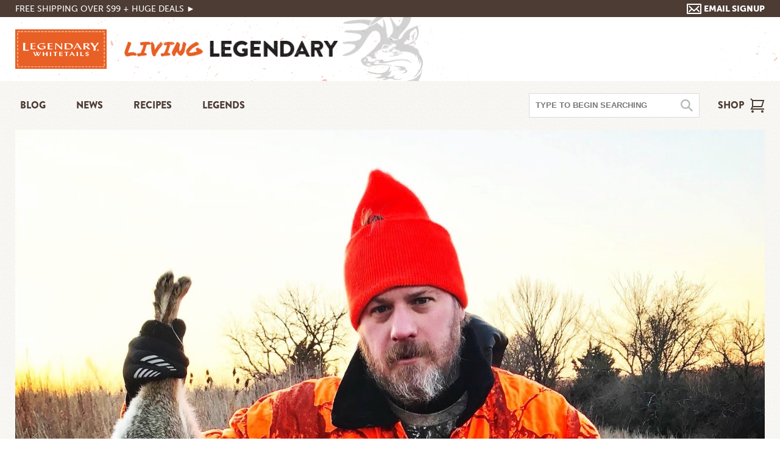

--- FILE ---
content_type: text/html; charset=UTF-8
request_url: https://community.legendarywhitetails.com/contributors/jack-hennessy/
body_size: 6281
content:
<!doctype html>


<html lang="en-US" prefix="og: http://ogp.me/ns#" class="no-js not-ie">
	<head>
		<meta charset="UTF-8">
		<title>Jack Hennessy - Legendary Whitetail&#039;s Blog - Legendary Whitetail&#039;s Blog</title> 

		<link href="//www.google-analytics.com" rel="dns-prefetch">
        <link href="https://community.legendarywhitetails.com/wp-content/themes/legendary-whitetail/images/favicon.ico" rel="shortcut icon">
        <link href="https://community.legendarywhitetails.com/wp-content/themes/legendary-whitetail/images/touch.png" rel="apple-touch-icon-precomposed">

		<meta http-equiv="X-UA-Compatible" content="IE=edge,chrome=1">
		<meta name="viewport" content="width=device-width, initial-scale=1.0">
<!--	<meta name="description" content="A Community for Hunters">
		
		<meta property="og:type" content="website">
		<meta property="og:title" content="Jack Hennessy - Legendary Whitetail&#039;s Blog - Legendary Whitetail&#039;s Blog" />
		<meta property="og:description" content="A Community for Hunters">
		<meta property="og:image" content="https://community.legendarywhitetails.com/wp-content/uploads/2019/01/IMG_0164.jpg" />

		<meta property="og:url" content="https://community.legendarywhitetails.com/contributors/jack-hennessy/" /><link rel="canonical" href="https://community.legendarywhitetails.com/contributors/jack-hennessy/" />-->
		
<!-- Google Tag Manager for WordPress by gtm4wp.com -->
<script data-cfasync="false" data-pagespeed-no-defer>
	var gtm4wp_datalayer_name = "dataLayer";
	var dataLayer = dataLayer || [];
</script>
<!-- End Google Tag Manager for WordPress by gtm4wp.com -->
<!-- This site is optimized with the Yoast SEO plugin v11.1.1 - https://yoast.com/wordpress/plugins/seo/ -->
<link rel="canonical" href="https://community.legendarywhitetails.com/contributors/jack-hennessy/" />
<meta property="og:locale" content="en_US" />
<meta property="og:type" content="article" />
<meta property="og:title" content="Jack Hennessy - Legendary Whitetail&#039;s Blog" />
<meta property="og:description" content="Jack Hennessy is better known as Wild Game Jack on Instagram and Braising the Wild on Facebook. He&#8217;s very passionate..." />
<meta property="og:url" content="https://community.legendarywhitetails.com/contributors/jack-hennessy/" />
<meta property="og:site_name" content="Legendary Whitetail&#039;s Blog" />
<meta property="article:publisher" content="https://www.facebook.com/LegendaryWhitetails/" />
<meta property="og:image" content="https://community.legendarywhitetails.com/wp-content/uploads/2019/01/IMG_0164.jpg" />
<meta property="og:image:secure_url" content="https://community.legendarywhitetails.com/wp-content/uploads/2019/01/IMG_0164.jpg" />
<meta property="og:image:width" content="1536" />
<meta property="og:image:height" content="1536" />
<meta name="twitter:card" content="summary_large_image" />
<meta name="twitter:description" content="Jack Hennessy is better known as Wild Game Jack on Instagram and Braising the Wild on Facebook. He&#8217;s very passionate..." />
<meta name="twitter:title" content="Jack Hennessy - Legendary Whitetail&#039;s Blog" />
<meta name="twitter:site" content="@Deergear" />
<meta name="twitter:image" content="https://community.legendarywhitetails.com/wp-content/uploads/2019/01/IMG_0164.jpg" />
<meta name="twitter:creator" content="@Deergear" />
<!-- / Yoast SEO plugin. -->

<link rel='dns-prefetch' href='//s.w.org' />
		<script type="text/javascript">
			window._wpemojiSettings = {"baseUrl":"https:\/\/s.w.org\/images\/core\/emoji\/11\/72x72\/","ext":".png","svgUrl":"https:\/\/s.w.org\/images\/core\/emoji\/11\/svg\/","svgExt":".svg","source":{"concatemoji":"https:\/\/community.legendarywhitetails.com\/wp-includes\/js\/wp-emoji-release.min.js?ver=4.9.28"}};
			!function(e,a,t){var n,r,o,i=a.createElement("canvas"),p=i.getContext&&i.getContext("2d");function s(e,t){var a=String.fromCharCode;p.clearRect(0,0,i.width,i.height),p.fillText(a.apply(this,e),0,0);e=i.toDataURL();return p.clearRect(0,0,i.width,i.height),p.fillText(a.apply(this,t),0,0),e===i.toDataURL()}function c(e){var t=a.createElement("script");t.src=e,t.defer=t.type="text/javascript",a.getElementsByTagName("head")[0].appendChild(t)}for(o=Array("flag","emoji"),t.supports={everything:!0,everythingExceptFlag:!0},r=0;r<o.length;r++)t.supports[o[r]]=function(e){if(!p||!p.fillText)return!1;switch(p.textBaseline="top",p.font="600 32px Arial",e){case"flag":return s([55356,56826,55356,56819],[55356,56826,8203,55356,56819])?!1:!s([55356,57332,56128,56423,56128,56418,56128,56421,56128,56430,56128,56423,56128,56447],[55356,57332,8203,56128,56423,8203,56128,56418,8203,56128,56421,8203,56128,56430,8203,56128,56423,8203,56128,56447]);case"emoji":return!s([55358,56760,9792,65039],[55358,56760,8203,9792,65039])}return!1}(o[r]),t.supports.everything=t.supports.everything&&t.supports[o[r]],"flag"!==o[r]&&(t.supports.everythingExceptFlag=t.supports.everythingExceptFlag&&t.supports[o[r]]);t.supports.everythingExceptFlag=t.supports.everythingExceptFlag&&!t.supports.flag,t.DOMReady=!1,t.readyCallback=function(){t.DOMReady=!0},t.supports.everything||(n=function(){t.readyCallback()},a.addEventListener?(a.addEventListener("DOMContentLoaded",n,!1),e.addEventListener("load",n,!1)):(e.attachEvent("onload",n),a.attachEvent("onreadystatechange",function(){"complete"===a.readyState&&t.readyCallback()})),(n=t.source||{}).concatemoji?c(n.concatemoji):n.wpemoji&&n.twemoji&&(c(n.twemoji),c(n.wpemoji)))}(window,document,window._wpemojiSettings);
		</script>
		<style type="text/css">
img.wp-smiley,
img.emoji {
	display: inline !important;
	border: none !important;
	box-shadow: none !important;
	height: 1em !important;
	width: 1em !important;
	margin: 0 .07em !important;
	vertical-align: -0.1em !important;
	background: none !important;
	padding: 0 !important;
}
</style>
<link rel='stylesheet' id='style-css'  href='https://community.legendarywhitetails.com/wp-content/themes/legendary-whitetail/style.css?ver=1' media='all' />
<link rel='https://api.w.org/' href='https://community.legendarywhitetails.com/wp-json/' />
<link rel="alternate" type="application/json+oembed" href="https://community.legendarywhitetails.com/wp-json/oembed/1.0/embed?url=https%3A%2F%2Fcommunity.legendarywhitetails.com%2Fcontributors%2Fjack-hennessy%2F" />
<link rel="alternate" type="text/xml+oembed" href="https://community.legendarywhitetails.com/wp-json/oembed/1.0/embed?url=https%3A%2F%2Fcommunity.legendarywhitetails.com%2Fcontributors%2Fjack-hennessy%2F&#038;format=xml" />
<link rel="alternate" type="application/ld+json" href="https://community.legendarywhitetails.com/contributors/jack-hennessy/?format=application/ld+json" title="Structured Descriptor Document (JSON-LD format)">
<!-- Google Tag Manager for WordPress by gtm4wp.com -->
<!-- GTM Container placement set to automatic -->
<script data-cfasync="false" data-pagespeed-no-defer type="text/javascript">
	var dataLayer_content = {"pagePostType":"contributors","pagePostType2":"single-contributors","pagePostAuthor":"Hector Agosto"};
	dataLayer.push( dataLayer_content );
</script>
<script data-cfasync="false" data-pagespeed-no-defer type="text/javascript">
(function(w,d,s,l,i){w[l]=w[l]||[];w[l].push({'gtm.start':
new Date().getTime(),event:'gtm.js'});var f=d.getElementsByTagName(s)[0],
j=d.createElement(s),dl=l!='dataLayer'?'&l='+l:'';j.async=true;j.src=
'//www.googletagmanager.com/gtm.js?id='+i+dl;f.parentNode.insertBefore(j,f);
})(window,document,'script','dataLayer','GTM-PBHTSP87');
</script>
<!-- End Google Tag Manager for WordPress by gtm4wp.com -->
		<!-- GTM - Data Layer -->
		<script>
		 dataLayer = [];
		</script>
		<!-- Google Tag Manager -->
		<script>(function(w,d,s,l,i){w[l]=w[l]||[];w[l].push({'gtm.start':
		new Date().getTime(),event:'gtm.js'});var f=d.getElementsByTagName(s)[0],
		j=d.createElement(s),dl=l!='dataLayer'?'&l='+l:'';j.async=true;j.src=
		'https://www.googletagmanager.com/gtm.js?id='+i+dl;f.parentNode.insertBefore(j,f);
		})(window,document,'script','dataLayer','GTM-PPM2KL');</script>
		<!-- End Google Tag Manager -->
		</head>

	<body class="contributors-template-default single single-contributors postid-11758 jack-hennessy" >

	<!-- Google Tag Manager (noscript) -->
	<noscript><iframe src="https://www.googletagmanager.com/ns.html?id=GTM-PPM2KL"
	height="0" width="0" style="display:none;visibility:hidden"></iframe></noscript>
	<!-- End Google Tag Manager (noscript) -->

	
	<header class="header js-header">
		<div class="header__top">
			<div class="container">
				<a class="promo-link" href="https://www.legendarywhitetails.com">Free Shipping Over $99 + Huge Deals ►</a>				<a href="https://www.legendarywhitetails.com/SubscribeForm.html"><svg xmlns="http://www.w3.org/2000/svg" viewBox="0 0 74 54">
  <path fill="#FFF" d="M71 54H3c-1.7 0-3-1.3-3-3V3c0-1.7 1.3-3 3-3h68c1.7 0 3 1.3 3 3v48c0 1.7-1.3 3-3 3zM6 48h62V6H6v42z"/>
  <path fill="#FFF" d="M64.2 38.6l-12-12 10.3-10.3c1.2-1.2 1.2-3.1 0-4.2-1.2-1.2-3.1-1.2-4.2 0L36.7 33.6 15.1 11.7c-1.2-1.2-3.1-1.2-4.2 0-1.2 1.2-1.2 3.1 0 4.2l11 11.1-11.8 11.9c-1.2 1.2-1.2 3.1 0 4.2.6.6 1.4.9 2.1.9.8 0 1.5-.3 2.1-.9l11.8-11.8 8.5 8.6c.6.6 1.3.9 2.1.9s1.6-.3 2.1-.9l9.2-9.2 12 12c.6.6 1.4.9 2.1.9s1.5-.3 2.1-.9c1.2-1.1 1.2-3 0-4.1z"/>
</svg>
<strong>Email Signup</strong></a>
			</div>
		</div>
		<div class="header__middle">
			<div class="container">
				<div class="header__logo">
					<a class="primary" href="https://www.legendarywhitetails.com/home/?utm_source=Community&utm_medium=referral&utm_campaign=patch-logo"><img src="https://community.legendarywhitetails.com/wp-content/themes/legendary-whitetail/images/logo-primary.png" /></a>
					<a class="secondary" href="https://community.legendarywhitetails.com"><img src="https://community.legendarywhitetails.com/wp-content/themes/legendary-whitetail/images/logo-secondary.png" /></a>
				</div>
				<div class="header__nav-trigger-container">
					<div class="header__nav-trigger js-nav-trigger">
						<span></span>
						<span></span>
						<span></span>
					</div>
				</div>
				<div class="header__search-trigger-container">
					<div class="header__search-trigger js-search-trigger"><img src="https://community.legendarywhitetails.com/wp-content/themes/legendary-whitetail/images/search.svg" /></div>
				</div>
			</div>
		</div>
		<div class="header__bottom">
			<div class="container">
				<div class="left">
					<nav role="navigation" class="header__nav js-header-nav">
						<ul id="menu-header-menu" class="menu"><li id="menu-item-8954" class="menu-item menu-item-type-post_type menu-item-object-page menu-item-home menu-item-8954"><a href="https://community.legendarywhitetails.com/">Blog</a></li>
<li id="menu-item-11976" class="menu-item menu-item-type-post_type menu-item-object-page menu-item-11976"><a href="https://community.legendarywhitetails.com/news-and-press/">News</a></li>
<li id="menu-item-8667" class="menu-item menu-item-type-post_type menu-item-object-page menu-item-8667"><a href="https://community.legendarywhitetails.com/recipes/">Recipes</a></li>
<li id="menu-item-8669" class="menu-item menu-item-type-post_type menu-item-object-page menu-item-8669"><a href="https://community.legendarywhitetails.com/legends/">Legends</a></li>
</ul>					</nav>
				</div>
				<div class="right">
					<form class="header__search" action="/" method="get">
    <input type="text" name="s" id="search" placeholder="TYPE TO BEGIN SEARCHING" value="" />
</form>					<a href="https://www.legendarywhitetails.com/?utm_source=community&utm_medium=referral&utm_campaign=shop-cart">				
						<span>Shop</span> 
						<svg xmlns="http://www.w3.org/2000/svg" width="24" height="24">
						  <g class="nc-icon-wrapper">
						    <path fill="none" stroke-width="2" stroke-linecap="square" stroke-miterlimit="10" d="M4 4h18l-3 10H4"/>
						    <circle data-color="color-2" data-stroke="none" cx="4" cy="22" r="2"/>
						    <circle data-color="color-2" data-stroke="none" cx="20" cy="22" r="2"/>
						    <path data-cap="butt" fill="none" stroke-width="2" stroke-miterlimit="10" d="M1 1l3 3v10l-2 4h21"/>
						  </g>
						</svg>
					</a>
			    </div>
			    


<section class="promo">
	<div class="container">
		
								
			<a class="desktop" href="https://www.legendarywhitetails.com/product/mens-snack-happy-hoodie-6049.html?dwvar_6049_color=ARMY?utm_source=Community&utm_medium=referral&utm_campaign=contributors-ad"><img src="https://community.legendarywhitetails.com/wp-content/uploads/2018/06/201902-community-1400x495-scout-series-product.jpg" width="100%" /></a>
			<a class="mobile" href="https://www.legendarywhitetails.com/product/mens-snack-happy-hoodie-6049.html?dwvar_6049_color=ARMY?utm_source=Community&utm_medium=referral&utm_campaign=contributors-ad"><img src="https://community.legendarywhitetails.com/wp-content/uploads/2018/06/201902-community-600x600-scout-series-product.jpg" width="100%" /></a>
							
	</div>
</section>

			</div>
        </div>
        <div class="header__search-form">
			<form class="header__search" action="/" method="get">
    <input type="text" name="s" id="search" placeholder="TYPE TO BEGIN SEARCHING" value="" />
</form>        </div>
	</header>













<article class="article">
	<main>

		<section class="hero-image">
			<div class="container">
				<div class="img">
					<img width="100%" src='https://community.legendarywhitetails.com/wp-content/uploads/2019/01/IMG_0164.jpg'/>
				</div>
			</div>
		</section>

		<header class="article__header">
			<div class="container">
				<div class="container--inner">
					<h1>Jack Hennessy</h1>
					<hr />
				</div>
			</div>
		</header>

		<section class="article__content">
			<div class="container">
				<div class="container--inner">
					<div class="left">
						<p>Jack Hennessy is better known as <a href="https://www.instagram.com/wildgamejack/?hl=en">Wild Game Jack</a> on Instagram and <a href="https://www.facebook.com/braisingthewild/">Braising the Wild</a> on Facebook. He&#8217;s very passionate about creating unique and recipes that utilize all kinds of wild game. Check him out on social to see more of his amazing <a href="http://community.legendarywhitetails.com/?s=jack+hennessy">recipes</a>.</p>
					</div>
					<div class="right sidebar">
						<div>
													    						</div>
						<aside class="latest">
		                    <h3>Latest Posts</h3>
		                    <hr />
		                    		                </aside>
					</div>
				</div>
			</div>
		</section>

	</main>

	<aside>
		


<section class="promo">
	<div class="container">
		
								
			<a class="desktop" href="https://www.legendarywhitetails.com/product/mens-snack-happy-hoodie-6049.html?dwvar_6049_color=ARMY?utm_source=Community&utm_medium=referral&utm_campaign=contributors-ad"><img src="https://community.legendarywhitetails.com/wp-content/uploads/2018/06/201902-community-1400x495-scout-series-product.jpg" width="100%" /></a>
			<a class="mobile" href="https://www.legendarywhitetails.com/product/mens-snack-happy-hoodie-6049.html?dwvar_6049_color=ARMY?utm_source=Community&utm_medium=referral&utm_campaign=contributors-ad"><img src="https://community.legendarywhitetails.com/wp-content/uploads/2018/06/201902-community-600x600-scout-series-product.jpg" width="100%" /></a>
							
	</div>
</section>

	</aside>

	</article>


<section class="prefooter">
	<div class="container">
		<div class="prefooter__newsletter">
			<span>Sign up for offers, new arrivals and more!</span>
			<form class="js-footer-newsletter" action="https://community.legendarywhitetails.com/subscribe/">
				<input class="js-newsletter-email" type="email" placeholder="Enter Your Email">
				<button class="js-newsletter-submit" type="submit">
					<svg xmlns="http://www.w3.org/2000/svg" viewbox="0 0 36 36">
  						<path d="M15 9l-2.12 2.12L19.76 18l-6.88 6.88L15 27l9-9z" fill="#fff"/>
					</svg>
				</button>
			</form>
		</div>
		<div class="prefooter__tagline">
			<img src="https://community.legendarywhitetails.com/wp-content/themes/legendary-whitetail/images/tagline.png" />
		</div>
		<div class="prefooter__icons">
			<span>Hunt us down</span>
			<ul>
				<li><a href="https://www.facebook.com/LegendaryWhitetails/" target="_blank"><svg xmlns="http://www.w3.org/2000/svg" viewbox="0 0 32 32">
  <path d="M30.7 0H1.3C.6 0 0 .6 0 1.3v29.3c0 .8.6 1.4 1.3 1.4H17V20h-4v-5h4v-4c0-4.1 2.6-6.2 6.3-6.2 1.8 0 3.3.2 3.7.2v4.3h-2.6c-2 0-2.5 1-2.5 2.4V15h5l-1 5h-4l.1 12h8.6c.7 0 1.3-.6 1.3-1.3V1.3C32 .6 31.4 0 30.7 0z"/>
</svg>
</a></li>
				<li><a href="https://www.instagram.com/LegendaryWhitetails/" target="_blank"><svg xmlns="http://www.w3.org/2000/svg" viewbox="0 0 32 32">
  <g class="nc-icon-wrapper">
    <path d="M16 2.883c4.272 0 4.778.016 6.465.093 1.821.083 3.511.448 4.811 1.748 1.3 1.3 1.665 2.99 1.748 4.811.077 1.687.093 2.193.093 6.465s-.016 4.778-.093 6.465c-.083 1.821-.448 3.511-1.748 4.811-1.3 1.3-2.99 1.665-4.811 1.748-1.687.077-2.193.093-6.465.093s-4.778-.016-6.465-.093c-1.821-.083-3.511-.448-4.811-1.748-1.3-1.3-1.665-2.99-1.748-4.811-.077-1.687-.093-2.193-.093-6.465s.016-4.778.093-6.465c.083-1.821.448-3.511 1.748-4.811 1.3-1.3 2.99-1.665 4.811-1.748 1.687-.077 2.193-.093 6.465-.093M16 0c-4.345 0-4.89.018-6.597.096-2.6.119-4.884.756-6.718 2.589C.852 4.518.215 6.802.096 9.403.018 11.11 0 11.655 0 16c0 4.345.018 4.89.096 6.597.119 2.6.756 4.884 2.589 6.718 1.833 1.833 4.117 2.47 6.718 2.589C11.11 31.982 11.655 32 16 32s4.89-.018 6.597-.096c2.6-.119 4.884-.756 6.718-2.589 1.833-1.833 2.47-4.117 2.589-6.718C31.982 20.89 32 20.345 32 16s-.018-4.89-.096-6.597c-.119-2.6-.756-4.884-2.589-6.718C27.482.852 25.198.215 22.597.096 20.89.018 20.345 0 16 0z"/>
    <path data-color="color-2" d="M16 7.784a8.216 8.216 0 1 0 0 16.432 8.216 8.216 0 0 0 0-16.432zm0 13.549a5.333 5.333 0 1 1 0-10.666 5.333 5.333 0 0 1 0 10.666z"/>
    <circle data-color="color-2" cx="24.541" cy="7.459" r="1.92"/>
  </g>
</svg>
</a></li>
				<li><a href="https://twitter.com/Deergear" target="_blank"><svg xmlns="http://www.w3.org/2000/svg" viewbox="0 0 32 32">
  <path d="M32 6.1c-1.2.5-2.4.9-3.8 1 1.4-.8 2.4-2.1 2.9-3.6-1.3.8-2.7 1.3-4.2 1.6C25.7 3.8 24 3 22.2 3c-3.6 0-6.6 2.9-6.6 6.6 0 .5.1 1 .2 1.5-5.5-.3-10.3-2.9-13.6-6.9-.6 1-.9 2.1-.9 3.3 0 2.3 1.2 4.3 2.9 5.5-1.1 0-2.1-.3-3-.8v.1c0 3.2 2.3 5.8 5.3 6.4-.6.1-1.1.2-1.7.2-.4 0-.8 0-1.2-.1.8 2.6 3.3 4.5 6.1 4.6-2.2 1.8-5.1 2.8-8.2 2.8-.5 0-1.1 0-1.6-.1 3 1.8 6.5 2.9 10.2 2.9 12.1 0 18.7-10 18.7-18.7v-.8c1.2-1 2.3-2.1 3.2-3.4z"/>
</svg>
</a></li>
			</ul>
		</div>
	</div>	
</section>

<footer class="footer section js-section">
	<div class="container">
		<div class="footer__nav js-footer-nav">
						    
			    	<ul>
			    		
						<strong>Community</strong>

									    											<li><a href="http://community.legendarywhitetails.com/blog/">Blog</a></li>
			    											<li><a href="http://community.legendarywhitetails.com/recipes/">Recipes</a></li>
			    											<li><a href="http://community.legendarywhitetails.com/legends/">Legends</a></li>
			    											<li><a href="http://community.legendarywhitetails.com/buck-country/">Photos</a></li>
			    									

			    	</ul>

			    
			    	<ul>
			    		
						<strong>Company</strong>

									    											<li><a href="https://www.legendarywhitetails.com/explore-experience?utm_source=Community&utm_medium=referral&utm_campaign=footer&utm_content=experience">About Us</a></li>
			    											<li><a href="http://community.legendarywhitetails.com/?category=news">News and Press</a></li>
			    											<li><a href="https://www.legendarywhitetails.com/customer-reviews.html">Customer Reviews</a></li>
			    									

			    	</ul>

			    
			    	<ul>
			    		
						<strong>Shop</strong>

									    											<li><a href="https://www.legendarywhitetails.com/men?utm_source=Community&utm_medium=referral&utm_campaign=footer&utm_content=men">Mens</a></li>
			    											<li><a href="https://www.legendarywhitetails.com/women?utm_source=Community&utm_medium=referral&utm_campaign=footer&utm_content=women">Womens</a></li>
			    											<li><a href="https://www.legendarywhitetails.com/gear?utm_source=Community&utm_medium=referral&utm_campaign=footer&utm_content=gear">Gear</a></li>
			    											<li><a href="https://www.legendarywhitetails.com/sale?utm_source=Community&utm_medium=referral&utm_campaign=footer&utm_content=sale">Sale</a></li>
			    									

			    	</ul>

			    
			    	<ul>
			    		
						<strong>Collections</strong>

									    											<li><a href="https://www.legendarywhitetails.com/collections/new-arrivals">New Arrivals</a></li>
			    											<li><a href="https://www.legendarywhitetails.com/collections/anniversary-collection">Anniversary Collection</a></li>
			    											<li><a href="https://www.legendarywhitetails.com/legendary-outdoor-clothes">Legendary Outdoors</a></li>
			    											<li><a href="https://www.legendarywhitetails.com/tough-as-buck">Tough As Buck</a></li>
			    											<li><a href="https://www.legendarywhitetails.com/camouflage-clothing">Camouflage</a></li>
			    											<li><a href="https://www.legendarywhitetails.com/family-matching-clothes">Family</a></li>
			    											<li><a href="https://www.legendarywhitetails.com/huntguard-hunting-clothes">HuntGuard</a></li>
			    									

			    	</ul>

			    					</div>
		<div class="footer__copyright">
			<img src="https://community.legendarywhitetails.com/wp-content/uploads/2019/02/satisfaction-guarantee.png" />
			<div>
				<span>©2025 Legendary Whitetails</span>
				<a href="https://www.legendarywhitetails.com/privacy-policy/privacy-policy.html?_ga=2.252609231.792695477.1526917286-1536908433.1526675595">Privacy</a>
				<a href="https://www.legendarywhitetails.com/terms-and-conditions-of-sale/terms.html?_ga=2.252609231.792695477.1526917286-1536908433.1526675595">Terms</a>
			</div>
		</div>
	</div>
</footer>

	<script type='text/javascript' src='https://community.legendarywhitetails.com/wp-content/plugins/duracelltomi-google-tag-manager/dist/js/gtm4wp-form-move-tracker.js?ver=1.21.1'></script>
<script type='text/javascript' src='https://community.legendarywhitetails.com/wp-content/themes/legendary-whitetail/scripts/vendor/min/jquery-2.1.4-min.js?ver=4.9.28'></script>
<script type='text/javascript' src='https://community.legendarywhitetails.com/wp-content/themes/legendary-whitetail/scripts/vendor/min/TweenLite-min.js?ver=4.9.28'></script>
<script type='text/javascript' src='https://community.legendarywhitetails.com/wp-content/themes/legendary-whitetail/scripts/vendor/min/slick-min.js?ver=4.9.28'></script>
<script type='text/javascript' src='https://community.legendarywhitetails.com/wp-content/themes/legendary-whitetail/scripts/vendor/min/ScrollToPlugin-min.js?ver=4.9.28'></script>
<script type='text/javascript' src='https://community.legendarywhitetails.com/wp-content/themes/legendary-whitetail/scripts/vendor/min/jquery.magnific-popup-min.js?ver=4.9.28'></script>
<script type='text/javascript' src='https://community.legendarywhitetails.com/wp-content/themes/legendary-whitetail/scripts/vendor/min/jquery.matchHeight-min.js?ver=4.9.28'></script>
<script type='text/javascript' src='https://community.legendarywhitetails.com/wp-content/themes/legendary-whitetail/scripts/vendor/min/jquery.fitvids-min.js?ver=4.9.28'></script>
<script type='text/javascript' src='https://community.legendarywhitetails.com/wp-content/themes/legendary-whitetail/scripts/vendor/min/jssocials-min.js?ver=4.9.28'></script>
<script type='text/javascript' src='https://community.legendarywhitetails.com/wp-content/themes/legendary-whitetail/scripts/main.js?ver=4.9.28'></script>
<script type='text/javascript' src='https://community.legendarywhitetails.com/wp-includes/js/wp-embed.min.js?ver=4.9.28'></script>


<script type="text/javascript">
    amzn_assoc_ad_type = "link_enhancement_widget";
    amzn_assoc_tracking_id = "livinglegen05-20";
    amzn_assoc_linkid = "58429ca3ccfd775a0c8e61b375154243";
    amzn_assoc_placement = "";
    amzn_assoc_marketplace = "amazon";
    amzn_assoc_region = "US";
</script>
<script src="//ws-na.amazon-adsystem.com/widgets/q?ServiceVersion=20070822&Operation=GetScript&ID=OneJS&WS=1&MarketPlace=US"></script>

</body>


</html>


</html>


--- FILE ---
content_type: text/html; charset=utf-8
request_url: https://www.google.com/recaptcha/api2/aframe
body_size: 267
content:
<!DOCTYPE HTML><html><head><meta http-equiv="content-type" content="text/html; charset=UTF-8"></head><body><script nonce="HbeOppMr6Hw5zCcRrMCNVQ">/** Anti-fraud and anti-abuse applications only. See google.com/recaptcha */ try{var clients={'sodar':'https://pagead2.googlesyndication.com/pagead/sodar?'};window.addEventListener("message",function(a){try{if(a.source===window.parent){var b=JSON.parse(a.data);var c=clients[b['id']];if(c){var d=document.createElement('img');d.src=c+b['params']+'&rc='+(localStorage.getItem("rc::a")?sessionStorage.getItem("rc::b"):"");window.document.body.appendChild(d);sessionStorage.setItem("rc::e",parseInt(sessionStorage.getItem("rc::e")||0)+1);localStorage.setItem("rc::h",'1769121638936');}}}catch(b){}});window.parent.postMessage("_grecaptcha_ready", "*");}catch(b){}</script></body></html>

--- FILE ---
content_type: text/css
request_url: https://community.legendarywhitetails.com/wp-content/themes/legendary-whitetail/style.css?ver=1
body_size: 11497
content:
/*
Theme Name: Legendary Whitetail Community
Author: Hanson Dodge
Author URI: https://hansondodge.com/
Version: 0.1
*/
/* http://meyerweb.com/eric/tools/css/reset/ 
   v2.0 | 20110126
   License: none (public domain)
*/
@import url("https://use.typekit.net/zyy1sae.css");
html, body, div, span, applet, object, iframe,
h1, h2, h3, h4, h5, h6, p, blockquote, pre,
a, abbr, acronym, address, big, cite, code,
del, dfn, em, img, ins, kbd, q, s, samp,
small, strike, strong, sub, sup, tt, var,
b, u, i, center,
dl, dt, dd, ol, ul, li,
fieldset, form, label, legend,
table, caption, tbody, tfoot, thead, tr, th, td,
article, aside, canvas, details, embed,
figure, figcaption, footer, header, hgroup,
menu, nav, output, ruby, section, summary,
time, mark, audio, video {
  margin: 0;
  padding: 0;
  border: 0;
  font-size: 100%;
  font: inherit;
  vertical-align: baseline; }

/* HTML5 display-role reset for older browsers */
article, aside, details, figcaption, figure,
footer, header, hgroup, menu, nav, section {
  display: block; }

body {
  line-height: 1; }

ol, ul {
  list-style-type: none; }

blockquote, q {
  quotes: none; }

blockquote:before, blockquote:after,
q:before, q:after {
  content: '';
  content: none; }

table {
  border-collapse: collapse;
  border-spacing: 0; }

/* apply a natural box layout model to all elements, but allowing components to change */
html {
  box-sizing: border-box; }

*, *:before, *:after {
  box-sizing: inherit; }

* {
  box-sizing: border-box; }

a {
  display: inline-block; }

html,
main {
  width: 100vw;
  overflow-x: hidden; }

main {
  background: url(images/grit.gif); }

body {
  box-sizing: border-box;
  background: white;
  width: 100%;
  height: 100%;
  overflow-x: hidden;
  max-width: 100vw;
  padding-top: 98px; }
  @media (min-width: 1024px) {
    body {
      padding-top: 0; } }

.container {
  width: 100%;
  max-width: calc(100% - 20px);
  margin: 0 auto; }
  @media (min-width: 768px) {
    .container {
      max-width: calc(100% - 50px); } }
  @media (min-width: 1440px) {
    .container {
      max-width: 1400px; } }

.container--inner {
  max-width: 960px;
  overflow: hidden; }
  @media (min-width: 1024px) {
    .container--inner {
      margin: 0 auto; } }
  @media (min-width: 1440px) {
    .container--inner {
      margin: 0 auto; } }

.h-center {
  display: flex;
  justify-content: center; }

.promo {
  margin-top: 50px;
  margin-bottom: 50px;
  background: url(images/grit.gif); }
  .promo img {
    width: 100%;
    display: block; }
  .promo .mobile {
    display: block;
    width: 100%; }
    @media (min-width: 768px) {
      .promo .mobile {
        display: none; } }
  .promo .desktop {
    display: none; }
    @media (min-width: 768px) {
      .promo .desktop {
        display: block; } }

.cta {
  background: #e86025;
  color: white;
  padding: 15px 25px;
  text-decoration: none;
  text-transform: uppercase;
  font-family: "brandon-grotesque", sans-serif;
  font-weight: 700; }

html {
  font-size: 1em; }

body {
  font-family: "museo-sans", sans-serif;
  line-height: 1.3;
  color: #221f1f;
  -webkit-font-smoothing: antialiased;
  text-rendering: optimizeLegibility; }

p {
  margin-bottom: 1.3em;
  line-height: 1.3em;
  font-weight: 300;
  font-size: 1.1em;
  -webkit-font-smoothing: antialiased;
  text-rendering: optimizeLegibility; }

h1,
h2,
h3,
h4 {
  font-weight: inherit;
  line-height: 1.2; }

h1 {
  text-transform: uppercase;
  font-size: 1.777em; }
  @media (min-width: 768px) {
    h1 {
      font-size: 2.369em; } }
  @media (min-width: 1024px) {
    h1 {
      font-size: 3.157em; } }

h2 {
  font-size: 1.333em; }
  @media (min-width: 768px) {
    h2 {
      font-size: 1.777em; } }
  @media (min-width: 1024px) {
    h2 {
      font-size: 2.369em; } }

h3 {
  font-size: 1em; }
  @media (min-width: 768px) {
    h3 {
      font-size: 1.333em; } }
  @media (min-width: 1024px) {
    h3 {
      font-size: 1.777em; } }

h4 {
  font-size: 1.333em; }

small,
.font_small {
  font-size: 0.75em; }

.headline {
  font-weight: 900;
  text-transform: uppercase;
  text-align: center;
  color: #4c3c34; }
  .headline:after {
    content: '';
    display: block;
    width: 120px;
    height: 2px;
    background: url("images/dashed-line.png");
    background-size: auto 1px;
    margin: 20px auto 40px auto; }

/* Slider */
.slick-slider {
  position: relative;
  display: block;
  box-sizing: border-box;
  -webkit-touch-callout: none;
  -webkit-user-select: none;
  -khtml-user-select: none;
  -moz-user-select: none;
  -ms-user-select: none;
  user-select: none;
  -ms-touch-action: pan-y;
  touch-action: pan-y;
  -webkit-tap-highlight-color: transparent; }

.slick-list {
  position: relative;
  overflow: hidden;
  display: block;
  margin: 0;
  padding: 0; }
  .slick-list:focus {
    outline: none; }
  .slick-list.dragging {
    cursor: pointer;
    cursor: hand; }

.slick-slider .slick-track,
.slick-slider .slick-list {
  -webkit-transform: translate3d(0, 0, 0);
  -moz-transform: translate3d(0, 0, 0);
  -ms-transform: translate3d(0, 0, 0);
  -o-transform: translate3d(0, 0, 0);
  transform: translate3d(0, 0, 0); }

.slick-track {
  position: relative;
  left: 0;
  top: 0;
  display: block; }
  .slick-track:before, .slick-track:after {
    content: "";
    display: table; }
  .slick-track:after {
    clear: both; }
  .slick-loading .slick-track {
    visibility: hidden; }

.slick-slide {
  float: left;
  height: 100%;
  min-height: 1px;
  display: none; }
  [dir="rtl"] .slick-slide {
    float: right; }
  .slick-slide img {
    display: block; }
  .slick-slide.slick-loading img {
    display: none; }
  .slick-slide.dragging img {
    pointer-events: none; }
  .slick-initialized .slick-slide {
    display: block; }
  .slick-loading .slick-slide {
    visibility: hidden; }
  .slick-vertical .slick-slide {
    display: block;
    height: auto;
    border: 1px solid transparent; }

.slick-arrow.slick-hidden {
  display: none; }

/* Slider */
.slick-loading .slick-list {
  background: #fff url("./ajax-loader.gif") center center no-repeat; }

/* Icons */
@font-face {
  font-family: "slick";
  src: url("./fonts/slick.eot");
  src: url("./fonts/slick.eot?#iefix") format("embedded-opentype"), url("./fonts/slick.woff") format("woff"), url("./fonts/slick.ttf") format("truetype"), url("./fonts/slick.svg#slick") format("svg");
  font-weight: normal;
  font-style: normal; }

/* Arrows */
.slick-prev,
.slick-next {
  position: absolute;
  display: block;
  height: 40px;
  width: 40px;
  background: #e86025;
  border-radius: 50%;
  line-height: 0px;
  font-size: 0px;
  cursor: pointer;
  color: transparent;
  top: 40%;
  transform: translate(0, -50%);
  padding: 0;
  border: none;
  box-shadow: 0px 0px 10px 0px rgba(0, 0, 0, 0.25);
  outline: none; }
  .slick-prev.slick-disabled,
  .slick-next.slick-disabled {
    opacity: 0.5; }
  .slick-prev:before,
  .slick-next:before {
    content: '';
    display: block;
    background-image: url("images/chevron-white.svg");
    background-position: center;
    background-repeaT: no-repeat;
    width: 16px;
    height: 16px;
    margin: 0 auto; }

.slick-prev {
  left: -40px; }
  @media (min-width: 1024px) {
    .slick-prev {
      left: -50px; } }
  .slick-prev:before {
    transform: scaleX(-1); }

.slick-next {
  right: -40px; }
  @media (min-width: 1024px) {
    .slick-next {
      right: -50px; } }

/* Dots */
.slick-dots {
  margin: 2.8571428571% auto;
  margin-bottom: 0;
  list-style: none;
  display: block;
  text-align: center;
  padding: 0;
  width: 100%; }
  .slick-dots li {
    position: relative;
    display: inline-block;
    height: 20px;
    width: 20px;
    margin: 0 5px;
    padding: 0;
    cursor: pointer; }
    .slick-dots li button {
      border: 0;
      display: block;
      height: 10px;
      width: 10px;
      background: #b9b9b9;
      border-radius: 50%;
      outline: none;
      line-height: 0px;
      font-size: 0px;
      color: transparent;
      padding: 5px;
      cursor: pointer; }
      .slick-dots li button:hover, .slick-dots li button:focus {
        outline: none; }
        .slick-dots li button:hover:before, .slick-dots li button:focus:before {
          opacity: 1; }
    .slick-dots li.slick-active button {
      background: #e86025; }

/* Magnific Popup CSS */
.mfp-bg {
  top: 0;
  left: 0;
  width: 100%;
  height: 100%;
  z-index: 1042;
  overflow: hidden;
  position: fixed;
  background: #0b0b0b;
  opacity: 0.8; }

.mfp-wrap {
  top: 0;
  left: 0;
  width: 100%;
  height: 100%;
  z-index: 1043;
  position: fixed;
  outline: none !important;
  -webkit-backface-visibility: hidden; }

.mfp-container {
  text-align: center;
  position: absolute;
  width: 100%;
  height: 100%;
  left: 0;
  top: 0;
  padding: 0 8px;
  box-sizing: border-box; }

.mfp-container:before {
  content: '';
  display: inline-block;
  height: 100%;
  vertical-align: middle; }

.mfp-align-top .mfp-container:before {
  display: none; }

.mfp-content {
  position: relative;
  display: inline-block;
  vertical-align: middle;
  margin: 0 auto;
  text-align: left;
  z-index: 1045; }

.mfp-inline-holder .mfp-content,
.mfp-ajax-holder .mfp-content {
  width: 100%;
  cursor: auto; }

.mfp-ajax-cur {
  cursor: progress; }

.mfp-zoom-out-cur,
.mfp-zoom-out-cur .mfp-image-holder .mfp-close {
  cursor: -moz-zoom-out;
  cursor: -webkit-zoom-out;
  cursor: zoom-out; }

.mfp-zoom {
  cursor: pointer;
  cursor: -webkit-zoom-in;
  cursor: -moz-zoom-in;
  cursor: zoom-in; }

.mfp-auto-cursor .mfp-content {
  cursor: auto; }

.mfp-close,
.mfp-arrow,
.mfp-preloader,
.mfp-counter {
  -webkit-user-select: none;
  -moz-user-select: none;
  user-select: none; }

.mfp-loading.mfp-figure {
  display: none; }

.mfp-hide {
  display: none !important; }

.mfp-preloader {
  color: #CCC;
  position: absolute;
  top: 50%;
  width: auto;
  text-align: center;
  margin-top: -0.8em;
  left: 8px;
  right: 8px;
  z-index: 1044; }

.mfp-preloader a {
  color: #CCC; }

.mfp-preloader a:hover {
  color: #FFF; }

.mfp-s-ready .mfp-preloader {
  display: none; }

.mfp-s-error .mfp-content {
  display: none; }

button.mfp-close,
button.mfp-arrow {
  overflow: visible;
  cursor: pointer;
  background: transparent;
  border: 0;
  -webkit-appearance: none;
  display: block;
  outline: none;
  padding: 0;
  z-index: 1046;
  box-shadow: none;
  touch-action: manipulation; }

button::-moz-focus-inner {
  padding: 0;
  border: 0; }

.mfp-close {
  width: 44px;
  height: 44px;
  line-height: 44px;
  position: absolute;
  right: 0;
  top: 0;
  text-decoration: none;
  text-align: center;
  opacity: 0.65;
  padding: 0 0 18px 10px;
  color: #FFF;
  font-style: normal;
  font-size: 28px;
  font-family: Arial, Baskerville, monospace; }

.mfp-close:hover,
.mfp-close:focus {
  opacity: 1; }

.mfp-close:active {
  top: 1px; }

.mfp-close-btn-in .mfp-close {
  color: #333; }

.mfp-image-holder .mfp-close,
.mfp-iframe-holder .mfp-close {
  color: #FFF;
  right: -6px;
  text-align: right;
  padding-right: 6px;
  width: 100%; }

.mfp-counter {
  position: absolute;
  top: 0;
  right: 0;
  color: #CCC;
  font-size: 12px;
  line-height: 18px;
  white-space: nowrap; }

.mfp-arrow {
  position: absolute;
  opacity: 0.65;
  margin: 0;
  top: 50%;
  margin-top: -55px;
  padding: 0;
  width: 90px;
  height: 110px;
  -webkit-tap-highlight-color: transparent; }

.mfp-arrow:active {
  margin-top: -54px; }

.mfp-arrow:hover,
.mfp-arrow:focus {
  opacity: 1; }

.mfp-arrow:before,
.mfp-arrow:after {
  content: '';
  display: block;
  width: 0;
  height: 0;
  position: absolute;
  left: 0;
  top: 0;
  margin-top: 35px;
  margin-left: 35px;
  border: medium inset transparent; }

.mfp-arrow:after {
  border-top-width: 13px;
  border-bottom-width: 13px;
  top: 8px; }

.mfp-arrow:before {
  border-top-width: 21px;
  border-bottom-width: 21px;
  opacity: 0.7; }

.mfp-arrow-left {
  left: 0; }

.mfp-arrow-left:after {
  border-right: 17px solid #FFF;
  margin-left: 31px; }

.mfp-arrow-left:before {
  margin-left: 25px;
  border-right: 27px solid #3F3F3F; }

.mfp-arrow-right {
  right: 0; }

.mfp-arrow-right:after {
  border-left: 17px solid #FFF;
  margin-left: 39px; }

.mfp-arrow-right:before {
  border-left: 27px solid #3F3F3F; }

.mfp-iframe-holder {
  padding-top: 40px;
  padding-bottom: 40px; }

.mfp-iframe-holder .mfp-content {
  line-height: 0;
  width: 100%;
  max-width: 900px; }

.mfp-iframe-holder .mfp-close {
  top: -40px; }

.mfp-iframe-scaler {
  width: 100%;
  height: 0;
  overflow: hidden;
  padding-top: 56.25%; }

.mfp-iframe-scaler iframe {
  position: absolute;
  display: block;
  top: 0;
  left: 0;
  width: 100%;
  height: 100%;
  box-shadow: 0 0 8px rgba(0, 0, 0, 0.6);
  background: #000; }

/* Main image in popup */
img.mfp-img {
  width: auto;
  max-width: 100%;
  height: auto;
  display: block;
  line-height: 0;
  box-sizing: border-box;
  padding: 40px 0 40px;
  margin: 0 auto; }

/* The shadow behind the image */
.mfp-figure {
  line-height: 0; }

.mfp-figure:after {
  content: '';
  position: absolute;
  left: 0;
  top: 40px;
  bottom: 40px;
  display: block;
  right: 0;
  width: auto;
  height: auto;
  z-index: -1;
  box-shadow: 0 0 8px rgba(0, 0, 0, 0.6);
  background: #444; }

.mfp-figure small {
  color: #BDBDBD;
  display: block;
  font-size: 12px;
  line-height: 14px; }

.mfp-figure figure {
  margin: 0; }

.mfp-bottom-bar {
  margin-top: -36px;
  position: absolute;
  top: 100%;
  left: 0;
  width: 100%;
  cursor: auto; }

.mfp-title {
  text-align: left;
  line-height: 18px;
  color: #F3F3F3;
  word-wrap: break-word;
  padding-right: 36px; }

.mfp-image-holder .mfp-content {
  max-width: 100%; }

.mfp-gallery .mfp-image-holder .mfp-figure {
  cursor: pointer; }

@media screen and (max-width: 800px) and (orientation: landscape), screen and (max-height: 300px) {
  /**
       * Remove all paddings around the image on small screen
       */
  .mfp-img-mobile .mfp-image-holder {
    padding-left: 0;
    padding-right: 0; }
  .mfp-img-mobile img.mfp-img {
    padding: 0; }
  .mfp-img-mobile .mfp-figure:after {
    top: 0;
    bottom: 0; }
  .mfp-img-mobile .mfp-figure small {
    display: inline;
    margin-left: 5px; }
  .mfp-img-mobile .mfp-bottom-bar {
    background: rgba(0, 0, 0, 0.6);
    bottom: 0;
    margin: 0;
    top: auto;
    padding: 3px 5px;
    position: fixed;
    box-sizing: border-box; }
  .mfp-img-mobile .mfp-bottom-bar:empty {
    padding: 0; }
  .mfp-img-mobile .mfp-counter {
    right: 5px;
    top: 3px; }
  .mfp-img-mobile .mfp-close {
    top: 0;
    right: 0;
    width: 35px;
    height: 35px;
    line-height: 35px;
    background: rgba(0, 0, 0, 0.6);
    position: fixed;
    text-align: center;
    padding: 0; } }

@media all and (max-width: 900px) {
  .mfp-arrow {
    -webkit-transform: scale(0.75);
    transform: scale(0.75); }
  .mfp-arrow-left {
    -webkit-transform-origin: 0;
    transform-origin: 0; }
  .mfp-arrow-right {
    -webkit-transform-origin: 100%;
    transform-origin: 100%; }
  .mfp-container {
    padding-left: 6px;
    padding-right: 6px; } }

.header {
  position: fixed;
  z-index: 100;
  width: 100%;
  top: 0px;
  box-shadow: 0px 0px 10px 0px rgba(0, 0, 0, 0.25); }
  @media (min-width: 1024px) {
    .header {
      position: relative;
      box-shadow: none; } }

.header__top {
  background: #4c3c34;
  z-index: 3;
  position: relative;
  color: white; }
  .header__top .container {
    height: 28px;
    display: flex;
    justify-content: space-between;
    align-items: center; }
    .header__top .container:after {
      display: none; }
  .header__top a {
    color: white;
    text-decoration: none;
    font-size: 0.85em;
    text-transform: uppercase;
    display: none; }
    @media (min-width: 768px) {
      .header__top a {
        display: inline-block; } }
    .header__top a.promo-link {
      display: block;
      width: 100%;
      text-align: center; }
      @media (min-width: 768px) {
        .header__top a.promo-link {
          text-align: left;
          display: inline-block;
          width: auto; } }
    .header__top a strong {
      font-weight: 900;
      vertical-align: middle; }
    .header__top a svg {
      width: 24px;
      height: auto;
      vertical-align: middle;
      display: inline-block; }
    .header__top a span {
      vertical-align: baseline; }

.header__middle {
  position: relative;
  z-index: 10;
  background: url(images/grit.gif);
  height: 70px;
  display: flex;
  align-items: center; }
  @media (min-width: 1024px) {
    .header__middle {
      height: auto; } }

.header__logo {
  position: relative;
  overflow: hidden;
  text-decoration: none;
  display: block;
  text-align: center;
  margin: 0 auto; }
  @media (min-width: 1024px) {
    .header__logo {
      float: left;
      text-align: left;
      padding: 20px 0; } }
  .header__logo:after {
    content: '';
    display: inline-block;
    background-image: url("images/logo-deer.png");
    background-size: contain;
    top: 0;
    right: 0;
    background-repeat: no-repeat;
    background-position: right;
    z-index: 0;
    display: none;
    width: 230px;
    height: 100%;
    position: absolute; }
    @media (min-width: 1024px) {
      .header__logo:after {
        display: inline-block; } }
  .header__logo .primary {
    display: none; }
    @media (min-width: 1024px) {
      .header__logo .primary {
        display: inline-block; } }
    .header__logo .primary img {
      width: 150px;
      height: auto;
      margin-right: 25px;
      vertical-align: middle; }
  .header__logo .secondary {
    margin-left: 50px;
    margin-right: 50px; }
    @media (min-width: 1024px) {
      .header__logo .secondary {
        margin-left: 0px;
        margin-right: 140px; } }
    .header__logo .secondary img {
      width: 100%;
      max-width: 350px;
      height: auto;
      display: inline-block;
      vertical-align: middle; }

.header__bottom {
  background: url(images/texture.png);
  z-index: 1;
  position: absolute;
  padding: 20px 0;
  width: 100%;
  clear: both;
  height: calc(100vh - 98px);
  transform: translateY(-100%);
  transition: all 400ms cubic-bezier(0.47, 0, 0.745, 0.715);
  overflow: hidden; }
  .header__bottom:after {
    content: '';
    display: block;
    position: absolute;
    width: 100%;
    height: 100%;
    background-size: 290px;
    background-repeat: no-repeat;
    background-position: bottom left;
    pointer-events: none;
    top: 0; }
  @media (min-width: 1024px) {
    .header__bottom {
      position: relative;
      height: auto;
      transform: none; }
      .header__bottom:after {
        display: none; } }
  .header__bottom .container {
    display: flex;
    flex-direction: column; }
    @media (min-width: 1024px) {
      .header__bottom .container {
        flex-direction: row;
        align-items: center;
        justify-content: space-between; } }
  .header__bottom .left {
    width: 100%; }
    @media (min-width: 1024px) {
      .header__bottom .left {
        flex-grow: 1;
        width: 65.7142857143%;
        width: auto; } }
  .header__bottom .right {
    width: 100%; }
    @media (min-width: 1024px) {
      .header__bottom .right {
        flex-basis: 50%;
        display: flex;
        justify-content: flex-end;
        width: auto;
        max-width: 31.4285714286%; } }
    .header__bottom .right a {
      text-transform: uppercase;
      text-decoration: none;
      font-weight: 900;
      color: #4c3c34;
      padding: 10px 8px;
      font-family: "brandon-grotesque", sans-serif;
      font-size: 1.777em; }
      .header__bottom .right a svg {
        display: none; }
    @media (min-width: 1024px) {
      .header__bottom .right a {
        padding: 0;
        font-size: 1em;
        margin-left: 30px;
        display: flex;
        align-items: center; }
        .header__bottom .right a svg {
          display: inline-block; }
          .header__bottom .right a svg circle {
            fill: #4c3c34; }
          .header__bottom .right a svg path {
            stroke: #4c3c34; }
        .header__bottom .right a span {
          margin-right: 10px; } }
  .header__bottom .promo {
    display: block;
    margin-top: 0;
    background: transparent;
    visibility: hidden; }
    .header__bottom .promo .container {
      max-width: 100%; }
    @media (min-width: 1024px) {
      .header__bottom .promo {
        display: none; } }

body.menu-open {
  overflow: hidden;
  height: 100vh; }
  body.menu-open .header__bottom {
    transform: translateY(0);
    transition: all 400ms cubic-bezier(0.47, 0, 0.745, 0.715);
    overflow: scroll; }
    body.menu-open .header__bottom .promo {
      visibility: visible; }
  body.menu-open.search-open .header__bottom {
    padding-top: 70px; }
    @media (min-width: 1024px) {
      body.menu-open.search-open .header__bottom {
        padding-top: 20px; } }

.header__search {
  display: none;
  flex-shrink: 0;
  flex-grow: 1;
  max-width: 340px; }
  @media (min-width: 1024px) {
    .header__search {
      display: inline-block; } }
  .header__search input {
    background: white;
    height: 40px;
    padding: 0 10px;
    width: 100%;
    max-width: 340px;
    font-weight: 900;
    text-transform: uppercase;
    background-image: url("images/search.svg");
    background-repeat: no-repeat;
    background-position: right 10px center;
    background-size: 20px;
    appearance: none;
    border: 1px solid rgba(185, 185, 185, 0.5); }

.header__nav ul li {
  position: relative;
  float: left;
  clear: both; }
  @media (min-width: 1024px) {
    .header__nav ul li {
      margin-right: 30px;
      display: inline-block;
      float: none; }
      .header__nav ul li:last-child {
        margin-right: 0; } }
  .header__nav ul li:after {
    content: '';
    display: block;
    position: absolute;
    width: 100%;
    height: 5px;
    background: transparent;
    bottom: 0;
    left: 0;
    transform: scaleX(0);
    transform-origin: right;
    transition: transform 0.3s, background 0s 0.3s; }
  .header__nav ul li:hover:after {
    background: #e86025;
    transform: scaleX(1);
    transform-origin: left;
    transition: transform 0.3s; }
  .header__nav ul li.current_page_item:after {
    background: #e86025;
    transform: scaleX(1); }
  .header__nav ul li.current_page_item a {
    color: #e86025; }

.header__nav ul a {
  padding: 10px 8px;
  text-decoration: none;
  text-transform: uppercase;
  font-family: "brandon-grotesque", sans-serif;
  font-weight: 900;
  color: #4c3c34;
  font-size: 1.777em; }
  @media (min-width: 1024px) {
    .header__nav ul a {
      font-size: 1em; } }

.header__nav-trigger-container {
  position: absolute;
  top: 50%;
  transform: translateY(-50%); }
  @media (min-width: 1024px) {
    .header__nav-trigger-container {
      display: none; } }

.header__nav-trigger {
  width: 30px;
  height: 24px;
  position: relative;
  overflow: hidden;
  cursor: pointer; }
  .header__nav-trigger span {
    position: absolute;
    width: 100%;
    height: 4px;
    background: #e86025;
    transition: all .3s; }
    .header__nav-trigger span:first-child {
      top: 0px; }
    .header__nav-trigger span:last-child {
      bottom: 0px; }
    .header__nav-trigger span:nth-child(2) {
      top: 50%;
      margin-top: -2px; }
  .header__nav-trigger.open span:first-child {
    top: 50%;
    transform: rotate(45deg);
    margin-top: -2px;
    transition: all .3s; }
  .header__nav-trigger.open span:last-child {
    bottom: 50%;
    transform: rotate(-45deg);
    margin-bottom: -2px;
    transition: all .3s; }
  .header__nav-trigger.open span:nth-child(2) {
    top: 50%;
    margin-top: -2px;
    transform: translateX(-100%);
    transition: all .3s; }

.header__search-trigger-container {
  position: absolute;
  right: 24px;
  width: 30px;
  height: 30px;
  top: 50%;
  transform: translateY(-50%); }
  @media (min-width: 1024px) {
    .header__search-trigger-container {
      display: none; } }

.header__search-trigger {
  cursor: pointer; }

.header__search-form {
  height: 70px;
  position: absolute;
  top: 100px;
  background: url(images/texture.png);
  display: block;
  width: 100%;
  top: 98px;
  padding: 15px;
  display: flex;
  align-items: center;
  z-index: 5;
  transform: translateY(-100%);
  transition: all .3s; }
  @media (min-width: 1024px) {
    .header__search-form {
      display: none; } }
  .header__search-form .header__search {
    display: block;
    width: 100%;
    max-width: 100%; }
    .header__search-form .header__search input {
      max-width: 100%; }
      .header__search-form .header__search input:focus {
        outline: none; }

body.search-open .header__search-form {
  transform: translateY(0);
  transition: all .3s; }

.prefooter {
  background: #4c3c34; }
  .prefooter .container {
    padding: 20px 0;
    overflow: hidden;
    display: flex;
    flex-wrap: wrap; }
    @media (min-width: 1024px) {
      .prefooter .container {
        align-items: center; } }
    .prefooter .container:after {
      display: none; }
  .prefooter span {
    color: #c3b5a8;
    font-size: 0.85em;
    font-weight: 900;
    margin-bottom: 10px;
    display: inline-block; }

.prefooter__newsletter {
  width: 100%;
  order: 1;
  text-align: center; }
  @media (min-width: 768px) {
    .prefooter__newsletter {
      width: 48.5714285714%;
      float: left;
      margin-right: 2.8571428571%;
      text-align: left; } }
  @media (min-width: 1024px) {
    .prefooter__newsletter {
      width: 22.8571428571%;
      float: left;
      margin-right: 2.8571428571%;
      order: 0; } }
  .prefooter__newsletter form {
    width: 100%;
    max-width: 340px;
    border: 1px solid #c3b5a8;
    display: flex;
    width: 100%;
    margin: 0 auto; }
    @media (min-width: 768px) {
      .prefooter__newsletter form {
        margin: 0; } }
  .prefooter__newsletter input {
    height: 36px;
    flex-grow: 1;
    background: transparent;
    -webkit-appearance: none;
    border: none;
    padding: 0 10px;
    color: white;
    font-family: "museo-sans", sans-serif;
    outline: 1px solid #c3b5a8;
    border: 2px solid #4c3c34;
    font-size: 0.85em; }
    .prefooter__newsletter input::placeholder {
      color: #e86025;
      text-transform: uppercase; }
    .prefooter__newsletter input:focus {
      outline: none; }
  .prefooter__newsletter button {
    height: 36px;
    width: 44px;
    background: #e86025;
    -webkit-appearance: none;
    border: none;
    outline: 1px solid #c3b5a8;
    border: 2px solid #4c3c34;
    display: flex; }
    .prefooter__newsletter button svg {
      display: inline-block;
      width: 100%;
      position: relative; }

.prefooter__tagline {
  width: 100%;
  float: left;
  margin-left: 0;
  margin-right: 0;
  margin-bottom: 2.8571428571%; }
  @media (min-width: 768px) {
    .prefooter__tagline {
      margin-bottom: 0; } }
  @media (min-width: 1024px) {
    .prefooter__tagline {
      width: 48.5714285714%;
      float: left;
      margin-right: 2.8571428571%; } }
  .prefooter__tagline img {
    margin: 0 auto;
    width: 100%;
    display: block;
    max-width: 420px; }

.prefooter__icons {
  width: 100%;
  text-align: center;
  padding-top: 20px;
  padding-bottom: 20px; }
  @media (min-width: 768px) {
    .prefooter__icons {
      width: 48.5714285714%;
      float: left;
      margin-right: 2.8571428571%;
      text-align: left;
      padding: 0;
      order: 1;
      float: right;
      margin-right: 0; } }
  @media (min-width: 1024px) {
    .prefooter__icons {
      order: 3;
      float: right;
      margin-right: 0;
      width: auto; } }
  .prefooter__icons li {
    display: inline-block;
    margin-right: 25px; }
    .prefooter__icons li:last-child {
      margin-right: 0; }
    .prefooter__icons li:after {
      margin-right: 0; }
  .prefooter__icons a {
    width: 28px; }
    .prefooter__icons a svg {
      width: 100%;
      fill: #c3b5a8; }

.footer {
  background: #2b2725;
  padding: 30px 0; }

.footer__nav {
  width: 100%;
  display: flex;
  flex-direction: column;
  text-align: left;
  align-items: center; }
  @media (min-width: 768px) {
    .footer__nav {
      flex-direction: row;
      flex-wrap: wrap;
      align-items: stretch; } }
  @media (min-width: 1024px) {
    .footer__nav {
      flex-direction: row;
      text-align: left;
      align-items: flex-start; } }
  .footer__nav ul {
    width: 100%;
    float: left;
    margin-left: 0;
    margin-right: 0;
    margin-bottom: 20px;
    max-height: 32px;
    overflow: hidden;
    transition: all .5s; }
    .footer__nav ul.active {
      max-height: 500px;
      transition: all .3s; }
      .footer__nav ul.active strong:after {
        content: '-'; }
    @media (min-width: 1024px) {
      .footer__nav ul {
        width: 22.8571428571%;
        float: left;
        margin-right: 2.8571428571%;
        max-height: 100%; }
        .footer__nav ul:last-child {
          float: right;
          margin-right: 0; } }
  .footer__nav li {
    margin-bottom: 10px; }
    .footer__nav li:last-child {
      margin-bottom: 0; }
  .footer__nav strong {
    color: #c3b5a8;
    text-transform: uppercase;
    font-weight: 900;
    margin-bottom: 10px;
    display: block;
    padding-bottom: 10px;
    border-bottom: 1px solid #c3b5a8;
    display: flex;
    cursor: pointer; }
    .footer__nav strong:after {
      content: '+';
      margin-left: auto; }
    @media (min-width: 1024px) {
      .footer__nav strong {
        border-bottom: none; }
        .footer__nav strong:after {
          display: none; } }
  .footer__nav a {
    color: #c3b5a8;
    text-decoration: none; }

.footer__copyright {
  align-items: center;
  display: flex;
  flex-direction: column;
  font-size: 0.85em;
  margin-top: 40px; }
  .footer__copyright img {
    margin-bottom: 15px; }
  .footer__copyright span, .footer__copyright a {
    color: #c3b5a8;
    text-transform: uppercase;
    text-decoration: none; }
    .footer__copyright span:after, .footer__copyright a:after {
      content: '|';
      margin: 0 5px; }
    .footer__copyright span:last-child:after, .footer__copyright a:last-child:after {
      display: none; }

.article__header {
  padding-top: 50px;
  padding-bottom: 20px; }
  .article__header .cat {
    color: #e86025;
    font-weight: 700; }
  .article__header h1 {
    font-family: "brandon-grotesque", sans-serif;
    font-weight: 900;
    color: #4c3c34;
    line-height: 1;
    letter-spacing: -1px; }
  .article__header hr {
    display: block;
    width: 220px;
    height: 1px;
    background-image: url("images/dashed-line.png");
    background-size: auto 1px;
    background-position: left;
    margin-left: 0;
    border: none;
    float: left; }

.article__details {
  margin-top: 10px;
  display: block; }
  .article__details span {
    margin-right: 10px; }
  .article__details time {
    color: #b9b9b9; }

.article__content {
  padding-bottom: 35px; }
  .article__content img {
    width: 100%;
    height: auto;
    display: block; }
  .article__content h1,
  .article__content h2,
  .article__content h3,
  .article__content h4 {
    font-size: 1.333em;
    font-weight: bold; }
  .article__content a {
    color: #e86025; }
  .article__content p {
    line-height: 1.5em; }
    .article__content p img + em,
    .article__content p img + strong, .article__content p img + strong em, .article__content p img + em strong {
      color: red;
      text-align: left;
      width: 100%;
      display: block;
      font-weight: 300 !important;
      font-style: normal !important;
      color: #b9b9b9; }
  .article__content ol {
    list-style-type: decimal;
    margin-top: 10px;
    margin-bottom: 10px; }
    .article__content ol li {
      list-style-type: decimal;
      list-style-position: inside; }
  .article__content i, .article__content em {
    font-style: italic; }
  .article__content strong, .article__content b {
    font-weight: 700; }

.article__footer .tag-container,
.article__footer .share-container {
  margin: 0;
  margin-bottom: 0; }

.article__footer .tag-container {
  margin-top: 20px; }

.article__footer .share-container {
  margin-top: 10px; }

.recipe__details {
  display: flex;
  align-items: stretch;
  justify-content: space-between;
  margin-top: 50px;
  margin-bottom: 50px;
  flex-direction: column; }
  @media (min-width: 768px) {
    .recipe__details {
      flex-direction: row; } }
  .recipe__details .column {
    margin-right: 20px;
    padding-right: 50px;
    padding-left: 70px;
    flex-grow: 1;
    margin-bottom: 20px; }
    .recipe__details .column:last-child {
      margin-right: 0;
      border: none; }
  .recipe__details h3 {
    text-transform: uppercase;
    margin-bottom: 10px;
    display: block; }
  .recipe__details .directions {
    flex-basis: 100%; }
    @media (min-width: 768px) {
      .recipe__details .directions {
        flex-basis: 50%; } }
    .recipe__details .directions ol {
      margin-bottom: 20px; }
      .recipe__details .directions ol li {
        list-style-type: decimal;
        line-height: 1.5; }
    .recipe__details .directions h3 {
      text-indent: 50px; }
      .recipe__details .directions h3:before {
        content: '';
        display: inline-block;
        vertical-align: middle;
        width: 30px;
        height: 30px;
        background: url("images/directions.svg");
        background-size: contain;
        background-repeat: no-repeat;
        margin-left: -88px;
        position: relative;
        bottom: 7px; }
    .recipe__details .directions strong, .recipe__details .directions b {
      font-style: bold; }
    .recipe__details .directions i, .recipe__details .directions em {
      font-style: italic; }
  .recipe__details .ingredients {
    flex-basis: 100%; }
    @media (min-width: 768px) {
      .recipe__details .ingredients {
        flex-basis: 50%; } }
    @media (min-width: 1024px) {
      .recipe__details .ingredients {
        flex-basis: 33%; } }
    .recipe__details .ingredients h3 {
      text-indent: 50px; }
      .recipe__details .ingredients h3:before {
        content: '';
        display: inline-block;
        vertical-align: middle;
        width: 50px;
        height: 35px;
        background: url("images/ingredients.svg");
        background-size: contain;
        background-repeat: no-repeat;
        margin-left: -100px;
        position: relative;
        bottom: 7px; }
    .recipe__details .ingredients ul {
      list-style-type: disc; }
    .recipe__details .ingredients li {
      line-height: 1.5; }
    .recipe__details .ingredients .column__header .cooking-time:before {
      background-image: url("images/cooktime.svg") !important; }

.column__header {
  align-items: center;
  margin-top: 25px; }
  .column__header h3 {
    display: block;
    text-indent: 50px; }

.fitvid {
  width: 100%; }
  .fitvid iframe {
    width: 100%; }

.page-title {
  background: url(images/texture.png);
  padding-top: 50px;
  padding-bottom: 50px; }
  .page-title h1 {
    line-height: 1;
    letter-spacing: -1px;
    font-family: "brandon-grotesque", sans-serif;
    font-weight: 700;
    display: inline-block;
    display: flex;
    align-items: center; }
  .page-title p {
    max-width: 920px;
    margin-right: 20px; }
  .page-title .container > div {
    margin-top: 20px; }
    @media (min-width: 1024px) {
      .page-title .container > div {
        display: flex;
        align-items: flex-start;
        justify-content: space-between; } }
    .page-title .container > div .cta {
      flex-shrink: 0; }

.author {
  background: #f7f6f3;
  padding: 25px; }

.author__top {
  display: block; }
  .author__top span {
    color: #e86025;
    text-transform: uppercase;
    margin-bottom: 15px;
    display: block; }

.author__bottom {
  display: flex;
  align-items: flex-start;
  flex-direction: column; }
  @media (min-width: 768px) {
    .author__bottom {
      flex-direction: row; } }

.author__image {
  margin-right: 20px;
  width: 100px;
  height: 100px;
  flex-shrink: 0; }
  .author__image img {
    width: 100%;
    height: 100%;
    object-fit: cover; }

.author__bio h3 {
  font-size: 1.333em;
  margin-bottom: 5px;
  font-weight: 700; }

.author__bio p {
  line-height: 1.5em;
  margin-bottom: 0; }

.author__bio img, .author__bio hr {
  display: none; }

.hero-tiles {
  background: url(images/texture.png);
  padding-bottom: 2.8571428571%; }
  @media (min-width: 1024px) {
    .hero-tiles {
      padding-top: 0; } }
  .hero-tiles .container {
    max-width: 100%;
    display: flex;
    flex-direction: column; }
    @media (min-width: 768px) {
      .hero-tiles .container {
        max-width: calc(100% - 50px); } }
    @media (min-width: 1024px) {
      .hero-tiles .container {
        flex-direction: row;
        align-items: stretch; } }
    @media (min-width: 1440px) {
      .hero-tiles .container {
        max-width: 1400px; } }

.hero-tiles__column {
  width: 100%;
  overflow: hidden; }
  @media (min-width: 768px) {
    .hero-tiles__column:last-child {
      flex-direction: row;
      display: flex;
      align-items: stretch; } }
  @media (min-width: 1024px) {
    .hero-tiles__column {
      width: 31.4285714286%;
      margin-right: 1.4084507042%; }
      .hero-tiles__column:first-child {
        width: 65.7142857143%;
        flex-grow: 1; }
      .hero-tiles__column:last-child {
        float: right;
        margin-right: 0;
        display: inherit;
        flex-direction: column; } }

.hero-tiles__column-spacer {
  height: 30px;
  display: none; }
  @media (min-width: 768px) {
    .hero-tiles__column-spacer {
      display: block;
      width: 2.8571428571%;
      flex-shrink: 0; } }
  @media (min-width: 1024px) {
    .hero-tiles__column-spacer {
      display: block;
      height: 2.8571428571%;
      width: 100%; } }

.hero-tile {
  margin-bottom: 2.8571428571%;
  color: white;
  text-decoration: none; }
  @media (min-width: 1024px) {
    .hero-tile {
      margin-bottom: 0; } }
  .hero-tile img {
    display: block;
    width: 100%;
    height: 100%;
    object-fit: cover; }
  .hero-tile .img {
    position: relative; }
    .hero-tile .img:after {
      content: '';
      display: block;
      width: 100%;
      height: 100%;
      z-index: 1;
      position: absolute;
      background: linear-gradient(to bottom, rgba(255, 255, 255, 0) 20%, rgba(0, 0, 0, 0.6) 100%);
      top: 0;
      left: 0; }
  .hero-tile.ad .img:after {
    display: none; }
  .hero-tile article {
    height: 100%;
    width: 100%;
    position: relative;
    display: flex; }

.hero-tile__header {
  position: absolute;
  padding: 30px;
  bottom: 0;
  z-index: 2; }

.hero-tile--featured {
  height: 100%;
  position: relative; }
  .hero-tile--featured h1 {
    font-size: 1.333em;
    font-weight: bold;
    font-family: "brandon-grotesque", sans-serif; }
    @media (min-width: 425px) {
      .hero-tile--featured h1 {
        font-size: 1.777em; } }
    @media (min-width: 768px) {
      .hero-tile--featured h1 {
        font-size: 2.369em; } }
  .hero-tile--featured .hero-tile__texture {
    display: block;
    position: absolute;
    width: 100%;
    height: 100%;
    background-image: url("images/large-texture.png");
    background-size: cover;
    background-position: bottom center;
    left: 0;
    z-index: 3; }

.hero-tile__details {
  display: block;
  margin-top: 3px; }
  .hero-tile__details .cat {
    color: #e86025;
    font-weight: 900;
    margin-right: 15px; }

.hero-tile--secondary {
  position: relative;
  width: 100%; }
  @media (min-width: 768px) {
    .hero-tile--secondary {
      margin-bottom: 0; } }
  @media (min-width: 1024px) {
    .hero-tile--secondary {
      height: 50%; } }
  .hero-tile--secondary h1 {
    font-size: 1.777em;
    font-family: "brandon-grotesque", sans-serif;
    font-weight: bold;
    font-size: 1.333em; }
    @media (min-width: 425px) {
      .hero-tile--secondary h1 {
        font-size: 1.777em; } }
  .hero-tile--secondary .img {
    position: relative;
    overflow: hidden;
    width: 100%;
    height: 100%; }
  .hero-tile--secondary:first-child .hero-tile__texture {
    background-image: url("images/small-texture-2.png"); }
  .hero-tile--secondary:last-child .hero-tile__texture {
    background-image: url("images/small-texture-2.png"); }

.hero-tile__texture {
  position: absolute;
  display: block;
  width: 100%;
  height: 100%;
  bottom: 0;
  left: 0;
  background-size: cover;
  background-position: bottom;
  background-repeat: no-repeat;
  z-index: 2; }

.hero-image {
  background: url(images/texture.png);
  padding-bottom: 50px;
  position: relative; }
  .hero-image img {
    display: block;
    position: relative; }
  .hero-image .img {
    position: relative; }
    .hero-image .img:after {
      content: '';
      display: block;
      position: absolute;
      width: 100%;
      height: 100%;
      background-image: url("images/hero-texture.png");
      background-size: contain;
      background-position: bottom center;
      bottom: 0;
      background-repeat: no-repeat; }

.content-feed,
.alm-reveal {
  display: flex;
  flex-wrap: wrap;
  width: 100%;
  align-items: stretch; }

.content-feed {
  margin-top: 40px;
  margin-bottom: 1.4084507042%; }

.alm-listing,
.ajax-load-more-wrap {
  width: 100%;
  display: block;
  min-height: 50vh; }

@keyframes rotating {
  from {
    -ms-transform: rotate(0deg);
    -moz-transform: rotate(0deg);
    -webkit-transform: rotate(0deg);
    -o-transform: rotate(0deg);
    transform: rotate(0deg); }
  to {
    -ms-transform: rotate(360deg);
    -moz-transform: rotate(360deg);
    -webkit-transform: rotate(360deg);
    -o-transform: rotate(360deg);
    transform: rotate(360deg); } }

.alm-loading {
  position: relative; }
  .alm-loading:after {
    content: '';
    position: absolute;
    display: inline-block;
    width: 40px;
    height: 40px;
    background-image: url("images/loading.svg");
    top: 40%;
    left: 0;
    right: 0;
    margin: 0 auto;
    background-position: center;
    background-repeat: no-repeat;
    background-size: cover;
    animation: rotating 0.5s linear infinite;
    opacity: 1;
    transition: all .5s; }

.tiles .content-block {
  width: 100%;
  box-shadow: 0px 0px 10px 0px rgba(0, 0, 0, 0.25);
  background: white;
  margin-bottom: 2.8571428571%; }
  @media (min-width: 768px) {
    .tiles .content-block {
      margin-right: 2.8571428571%;
      margin-bottom: 2.8571428571%;
      width: 48.5714285714%;
      float: left;
      margin-right: 2.8571428571%; }
      .tiles .content-block:nth-child(2n+2) {
        float: right;
        margin-right: 0; } }
  @media (min-width: 1024px) {
    .tiles .content-block {
      width: 22.8571428571%;
      float: left;
      margin-right: 2.8571428571%;
      transition: all 300ms cubic-bezier(0.47, 0, 0.745, 0.715); }
      .tiles .content-block:nth-child(2n+2) {
        width: 22.8571428571%;
        float: left;
        margin-right: 2.8571428571%; }
      .tiles .content-block:nth-child(4n+4) {
        float: right;
        margin-right: 0; }
      .tiles .content-block:hover {
        transform: translateY(-4px);
        transition: all 300ms cubic-bezier(0.47, 0, 0.745, 0.715);
        box-shadow: 0px 0px 10px 0px rgba(0, 0, 0, 0.4); } }
  .tiles .content-block a {
    text-decoration: none;
    color: inherit; }
  .tiles .content-block > div {
    height: 100%;
    width: 100%;
    display: flex;
    flex-direction: column; }
  .tiles .content-block .image {
    height: 210px; }
    .tiles .content-block .image img {
      width: 100%;
      height: 100%;
      object-fit: cover; }
  .tiles .content-block .info {
    padding: 5.8823529412%;
    flex-grow: 1;
    display: flex;
    flex-direction: column; }
    .tiles .content-block .info .top {
      flex-grow: 1; }
    .tiles .content-block .info .bottom a {
      text-transform: capitalize; }
  .tiles .content-block img {
    width: 100%;
    display: block; }
  .tiles .content-block h1 {
    font-size: 1.157em;
    font-family: "museo-sans", sans-serif;
    font-weight: 900;
    margin-bottom: 0.5em; }
  .tiles .content-block p {
    font-size: 1em;
    margin-bottom: 20px; }
  .tiles .content-block time,
  .tiles .content-block span,
  .tiles .content-block .category {
    font-size: 0.85em; }
  .tiles .content-block time {
    color: #a2a2a2;
    display: block; }
  .tiles .content-block .category {
    text-transform: capitalize;
    color: #e86025;
    font-weight: 900;
    margin-right: 10px; }

.list .alm-paging-content {
  display: block;
  width: 100%; }

.list .content-block {
  width: 100%;
  background: white; }
  .list .content-block:after {
    content: '';
    display: block;
    width: 100%;
    height: 1px;
    background: url("images/dashed-line.png");
    margin-top: 30px;
    margin-bottom: 30px; }
  .list .content-block a {
    text-decoration: none;
    color: inherit; }
  .list .content-block > div {
    width: 100%;
    display: flex;
    flex-direction: column; }
    @media (min-width: 425px) {
      .list .content-block > div {
        flex-direction: row; } }
  .list .content-block .image {
    width: 100%;
    display: block;
    flex-shrink: 0;
    float: left; }
    @media (min-width: 425px) {
      .list .content-block .image {
        height: 105px;
        width: 165px; } }
    @media (min-width: 768px) {
      .list .content-block .image {
        height: 210px;
        width: 330px; } }
    .list .content-block .image img {
      width: 100%;
      height: 100%;
      object-fit: cover; }
  .list .content-block .info {
    width: 100%;
    float: left;
    flex-grow: 1;
    display: flex;
    flex-direction: column;
    margin-top: 2.8571428571%;
    max-width: 450px; }
    @media (min-width: 425px) {
      .list .content-block .info {
        margin-left: 30px;
        margin-top: 0; } }
    .list .content-block .info .bottom a {
      text-transform: capitalize; }
  .list .content-block img {
    width: 100%;
    display: block; }
  .list .content-block h1 {
    font-size: 1.157em;
    font-family: "museo-sans", sans-serif;
    font-weight: 900;
    margin-bottom: 0.5em; }
  .list .content-block p {
    font-size: 1em; }
  .list .content-block time,
  .list .content-block span,
  .list .content-block .category {
    font-size: 0.85em; }
  .list .content-block time {
    color: #a2a2a2;
    display: block; }
  .list .content-block .category {
    text-transform: capitalize;
    color: #e86025;
    font-weight: 900;
    margin-right: 10px; }

.content-feed__filters h3 {
  text-transform: uppercase;
  font-weight: 900;
  font-size: 1.333em; }

.content-feed__filters {
  width: 100%;
  display: block; }
  .content-feed__filters.open h3:after {
    transform: rotate(90deg);
    transition: all .3s; }
  .content-feed__filters.open h3:hover:after {
    transform: translateX(10px) rotate(90deg); }
  .content-feed__filters h3 {
    position: relative;
    display: inline-block;
    vertical-align: middle; }
    .content-feed__filters h3:after {
      margin-left: 10px;
      content: '';
      width: 14px;
      height: 14px;
      display: inline-block;
      background: url("images/chevron.svg");
      background-size: contain;
      background-position: center;
      background-repeat: no-repeat;
      position: relative;
      vertical-align: baseline;
      margin-bottom: 1px;
      transform: rotate(0deg);
      transition: all .3s; }

.content-feed__filters {
  margin-bottom: 40px; }
  .content-feed__filters ul {
    max-height: 0px;
    overflow: hidden;
    display: block;
    box-sizing: border-box;
    transition: max-height .3s, opacity .3s;
    transform: scaleY(0);
    opacity: 0; }
  .content-feed__filters .clear-filters {
    display: none;
    padding: 10px 15px;
    border: 1px solid #e86025;
    text-decoration: none;
    margin-right: 10px;
    margin-bottom: 10px;
    color: #e86025;
    text-transform: uppercase;
    transition: all .3s; }
    .content-feed__filters .clear-filters span {
      display: inline-block;
      vertical-align: middle; }
    .content-feed__filters .clear-filters svg {
      width: 25px;
      display: inline-block;
      vertical-align: middle; }
      .content-feed__filters .clear-filters svg path,
      .content-feed__filters .clear-filters svg polygon {
        fill: #e86025;
        stroke: #e86025;
        stroke-width: 1px;
        transition: all .3s; }
    .content-feed__filters .clear-filters:hover {
      background: #e86025;
      color: white;
      transition: all .3s; }
      .content-feed__filters .clear-filters:hover svg path,
      .content-feed__filters .clear-filters:hover svg polygon {
        fill: white;
        stroke: white;
        transition: all .3s; }
  .content-feed__filters.open ul {
    max-height: 500px;
    margin-top: 20px;
    margin-bottom: 0;
    opacity: 1;
    transform: scaleY(1);
    transition: max-height .3s, opacity .3s .3s; }
  .content-feed__filters.open .clear-filters {
    display: inline-block; }

.alm-filter--title h3 {
  cursor: pointer; }
  .alm-filter--title h3:after {
    transform: translateX(0);
    transition: all .3s; }
  .alm-filter--title h3:hover:after {
    transform: translateX(10px);
    transition: all .3s; }

.alm-filters {
  display: flex;
  width: 100%; }
  .alm-filters ul {
    width: 100%;
    display: flex;
    flex-wrap: wrap; }
  .alm-filters li {
    display: inline-block;
    margin-right: 10px;
    width: 180px;
    margin-bottom: 20px; }
  .alm-filters a {
    text-decoration: none;
    color: #221f1f;
    transition: all .3s;
    text-transform: uppercase; }
    .alm-filters a.active {
      color: #e86025;
      font-weight: 700; }
    .alm-filters a:hover {
      color: #e86025;
      transition: all .3s; }

@media (min-width: 1024px) {
  .alm-filter {
    flex-basis: 50%;
    flex-grow: 1; } }

.alm-filters-edit {
  display: none; }

.alm-btn-wrap {
  display: block;
  justify-content: center; }

.home .alm-btn-wrap,
.recipes .alm-btn-wrap {
  display: none; }

.alm-load-more-btn {
  background: #4c3c34;
  color: white;
  border: 0;
  font-size: 1em;
  text-transform: uppercase;
  font-size: "museo-sans", sans-serif;
  font-weight: 900;
  width: 270px;
  height: 50px;
  margin: 0 auto;
  display: flex;
  justify-content: center;
  align-items: center;
  text-decoration: none;
  margin-bottom: 2.8571428571%;
  transition: all .3s; }
  .alm-load-more-btn:hover {
    background: #e86025;
    transition: all .3s; }
  .alm-load-more-btn.done {
    display: none; }

.alm-paging-content {
  display: flex;
  flex-wrap: wrap; }

.alm-paging {
  display: flex;
  justify-content: center;
  width: 100%; }
  .alm-paging li {
    display: inline-block;
    margin-right: 10px;
    vertical-align: middle;
    border: 1px solid #b9b9b9;
    width: 40px;
    height: 40px;
    text-align: center;
    display: flex;
    justify-content: center;
    align-items: center; }
    @media (min-width: 768px) {
      .alm-paging li {
        margin-right: 15px; } }
    .alm-paging li:last-child {
      margin-right: 0; }
    .alm-paging li a {
      text-decoration: none;
      color: #b9b9b9; }
  .alm-paging .num {
    font-size: 1em;
    font-weight: 700; }
    .alm-paging .num.active {
      border-color: #e86025; }
      .alm-paging .num.active a {
        color: #e86025; }
  .alm-paging .prev,
  .alm-paging .next {
    background: url("images/chevron-orange.svg");
    background-size: 8px;
    background-position: center;
    background-repeat: no-repeat; }
    .alm-paging .prev span,
    .alm-paging .next span {
      display: none; }
    .alm-paging .prev a,
    .alm-paging .next a {
      display: block;
      width: 100%;
      height: 100%;
      line-height: 40px; }
    .alm-paging .prev.disabled,
    .alm-paging .next.disabled {
      display: none; }
  .alm-paging .prev {
    transform: scaleX(-1); }

.ambassadors .bottom,
.contributors .bottom {
  display: none; }

.ambassadors .top p,
.contributors .top p {
  margin-bottom: 0; }

.content-feed--related {
  padding: 60px 0;
  background: url("images/tree-bg.jpg");
  margin-bottom: 0; }
  .content-feed--related .container {
    display: flex;
    flex-direction: column;
    align-items: center;
    justify-content: center; }
    @media (min-width: 1024px) {
      .content-feed--related .container {
        flex-direction: row;
        align-items: stretch; } }
  .content-feed--related .content-block {
    background: white; }
    .content-feed--related .content-block:last-child {
      margin-right: 0; }

.trending-feed {
  padding: 50px;
  background: url(images/texture.png); }
  @media (min-width: 768px) {
    .trending-feed {
      padding: 50px 75px; } }
  .trending-feed .container {
    overflow: visible; }

.trending-slider {
  margin-bottom: 0; }
  .trending-slider:focus {
    outline: none; }

.trending-slide {
  padding: 0 20px; }
  .trending-slide a {
    text-decoration: none;
    color: #221f1f; }
    .trending-slide a:focus {
      outline: none; }
  .trending-slide h1 {
    font-size: 1.157em;
    text-align: left;
    text-decoration: none;
    font-weight: 900;
    margin-bottom: 10px; }
  .trending-slide p {
    font-size: 1em; }
  .trending-slide time {
    color: #b9b9b9;
    display: block;
    width: 100%; }
  .trending-slide .category, .trending-slide .tag {
    font-size: 0.85em;
    font-weight: 700;
    color: #e86025;
    margin-right: 10px; }
  .trending-slide:focus {
    outline: none; }

.slide:focus {
  outline: none; }

.photos {
  padding: 2.8571428571% 0; }

.bv-curations-cleanslate .bv-direct-upload-wrapper .bv-btn-direct-upload {
  background-color: #4c3c34 !important; }

.newsletter {
  margin: 0 auto;
  width: 100%;
  padding: 2.8571428571% 0; }
  .newsletter input[type="text"],
  .newsletter input[type="email"] {
    background: #ebebeb;
    height: 40px;
    padding: 0 10px;
    width: 100%;
    font-weight: 900;
    text-transform: uppercase;
    background-repeat: no-repeat;
    background-position: right 10px center;
    background-size: 20px;
    appearance: none;
    border: 1px solid #ebebeb; }
  .newsletter hr {
    display: none; }
  .newsletter .column {
    margin-right: 2.8571428571%;
    max-width: 320px;
    display: flex;
    flex-direction: column;
    justify-content: space-between; }
    .newsletter .column:last-child {
      justify-content: flex-start; }
    .newsletter .column:last-child {
      margin-right: 0; }
  .newsletter .checkboxes {
    display: flex;
    flex-wrap: wrap;
    margin-bottom: 40px; }
    .newsletter .checkboxes .field_block {
      display: inline-block;
      margin-bottom: 10px;
      margin-right: 10px; }
  .newsletter .caption {
    margin-bottom: 5px; }
  .newsletter h5 {
    display: inline-block;
    font-family: "brandon-grotesque", sans-serif;
    font-weight: 700;
    text-transform: uppercase;
    font-size: 1em;
    margin-bottom: 20px;
    display: block; }
    .newsletter h5:first-child {
      margin-top: 0; }
    .newsletter h5 small {
      display: block;
      font-size: 1em;
      font-family: "museo-sans", sans-serif;
      font-weight: 300;
      color: #b9b9b9; }
  .newsletter .field_row {
    display: flex; }
    .newsletter .field_row .field_block {
      margin-right: 20px;
      flex-grow: 1; }
      .newsletter .field_row .field_block:last-child {
        margin-right: 0; }
  .newsletter .field_block {
    margin-bottom: 30px; }
  .newsletter select {
    background: #f7f6f3;
    border-radius: 0;
    background: #ebebeb;
    height: 40px;
    width: 100%;
    border: none;
    -webkit-appearance: none;
    padding: 0 10px;
    font-size: 1em; }
    .newsletter select:focus {
      outline: none; }
  .newsletter input[type="submit"] {
    background: #e86025;
    color: white;
    padding: 15px 25px;
    text-decoration: none;
    text-transform: uppercase;
    font-family: "brandon-grotesque", sans-serif;
    font-weight: 700;
    font-size: 1em;
    align-self: flex-end;
    margin-bottom: 0;
    cursor: pointer;
    transition: all .3s;
    border: none;
    width: 240px; }
    .newsletter input[type="submit"]:hover {
      background: #e86025;
      transition: all .3s; }

.share-container {
  margin: 40px 0;
  display: block; }
  .share-container h4 {
    display: inline-block;
    vertical-align: middle;
    margin-right: 10px;
    text-transform: uppercase;
    font-family: "brandon-grotesque", sans-serif;
    font-size: 1.157em;
    font-weight: 900; }

.share {
  display: inline-block;
  vertical-align: middle; }

.jssocials-shares {
  padding: 10px;
  display: flex; }

.jssocials-share {
  display: inline-block;
  margin-right: 25px;
  width: 28px;
  height: 28px;
  background-size: contain;
  background-position: center;
  background-repeat: no-repeat; }
  .jssocials-share:last-child {
    margin-right: 0; }
  .jssocials-share a {
    display: block;
    width: 100%;
    height: 100%; }

.jssocials-share-twitter {
  background-image: url("images/logo-twitter.png"); }
  .jssocials-share-twitter:hover {
    background-image: url("images/logo-twitter-orange.png"); }

.jssocials-share-facebook {
  background-image: url("images/logo-facebook.png"); }
  .jssocials-share-facebook:hover {
    background-image: url("images/logo-facebook-orange.png"); }

.jssocials-share-googleplus {
  background-image: url("images/logo-google-plus.png"); }
  .jssocials-share-googleplus:hover {
    background-image: url("images/logo-google-plus-orange.png"); }

.jssocials-share-pinterest {
  background-image: url("images/logo-pinterest.png"); }
  .jssocials-share-pinterest:hover {
    background-image: url("images/logo-pinterest-orange.png"); }

.tag-container {
  display: flex;
  align-items: baseline; }
  .tag-container > div {
    display: flex;
    flex-wrap: wrap;
    font-family: "brandon-grotesque", sans-serif;
    text-transform: uppercase;
    font-weight: 900; }
  .tag-container h4 {
    display: inline-block;
    vertical-align: middle;
    margin-right: 10px;
    text-transform: uppercase;
    font-family: "brandon-grotesque", sans-serif;
    font-weight: 900;
    font-size: 1.157em; }
  .tag-container .tag {
    padding: 10px 20px;
    border: 1px solid #e86025;
    text-decoration: none;
    margin-right: 10px;
    margin-bottom: 10px;
    font-size: 1.157em;
    color: #e86025; }

@media (min-width: 1024px) {
  .article .left {
    width: 63.4146341463%;
    float: left;
    margin-right: 2.4390243902%;
    margin-right: 2.8571428571%; } }

@media (min-width: 1024px) {
  .article .right {
    width: 26.8292682927%;
    float: left;
    margin-right: 2.4390243902%;
    float: right;
    margin-right: 0; } }

.sidebar hr {
  border: none;
  height: 1px;
  background-image: url("images/dashed-line.png");
  background-size: auto 1px;
  background-position: left; }

.sidebar h3 {
  display: flex;
  align-items: center;
  width: 100%;
  text-transform: uppercase; }
  .sidebar h3:before {
    content: '';
    display: inline-block;
    width: 30px;
    height: 30px;
    background-size: contain;
    margin-top: -3px;
    margin-right: 10px;
    background-position: center;
    background-repeat: no-repeat; }

.sidebar hr {
  width: 100%;
  display: block;
  margin-bottom: 25px; }

.sidebar .gallery > div {
  display: flex;
  flex-wrap: wrap;
  align-items: stretch; }

.sidebar .gallery a {
  width: 75px;
  height: 75px;
  margin-right: 10px;
  margin-bottom: 10px; }
  .sidebar .gallery a img {
    width: 100%;
    height: 100%;
    object-fit: cover; }

.sidebar .gallery h3:before {
  background-image: url("images/gallery.png"); }

.sidebar .video a {
  width: 75px;
  height: 75px;
  margin-right: 10px; }

.sidebar .video h3:before {
  background-image: url("images/video.png"); }

.sidebar .video,
.sidebar .latest {
  margin-top: 30px; }

.sidebar .latest h3 {
  display: flex;
  align-items: center;
  margin-bottom: 0; }
  .sidebar .latest h3:before {
    background-image: url("images/latest.png"); }

.sidebar .latest a {
  text-decoration: none;
  margin-bottom: 15px; }

.sidebar .latest h5 {
  font-family: "brandon-grotesque", sans-serif;
  text-transform: uppercase;
  font-weight: 700;
  color: #4c3c34; }

.sidebar .latest time,
.sidebar .latest span {
  display: block;
  font-size: 0.85em;
  color: #a2a2a2; }

.ie .hero-tile.hero-tile--featured {
  height: 580px; }

.ie .hero-tile .img {
  background-size: cover;
  background-position: center;
  background-repeat: no-repeat; }
  .ie .hero-tile .img img {
    opacity: 0; }

.ie .header__search input {
  background-image: url("images/search.png"); }
  .ie .header__search input ::-ms-clear {
    display: none; }

.ie .author__image {
  background-size: cover;
  background-position: center;
  background-repeat: no-repeat; }
  .ie .author__image img {
    opacity: 0; }

.ie .prefooter__icons a svg {
  height: 28px;
  width: 28px; }

.ie .content-block .image {
  background-size: cover;
  background-position: center;
  background-repeat: no-repeat; }
  .ie .content-block .image img {
    opacity: 0; }

.ie .clear-filters svg {
  height: 25px; }

.ie .tag-container > div {
  display: block; }


/* Custom Style to Hide Dates 2021.03.23 -MP */
/* date tags have been commented out in PHP files */


time {
    display: none !important;
}

--- FILE ---
content_type: application/javascript
request_url: https://community.legendarywhitetails.com/wp-content/themes/legendary-whitetail/scripts/main.js?ver=4.9.28
body_size: 1021
content:
$(document).ready(function() {


    $('.js-filters h3').click(function() {
        $(this).parents('.js-filters').toggleClass('open');
    });

    $('.js-trending-slider').slick({
        dots: true,
        arrows: true,
        infinite: false,
        speed: 300,
        slidesToShow: 1,
        slidesToScroll: 1,
        mobileFirst: true,
        responsive: [{
                breakpoint: 767,
                settings: {
                    slidesToShow: 2,
                    slidesToScroll: 1,
                    infinite: true,
                    dots: true
                }
            },
            {
                breakpoint: 1024,
                settings: {
                    slidesToShow: 3,
                    slidesToScroll: 1
                }
            },
            {
                breakpoint: 1440,
                settings: {
                    slidesToShow: 4,
                    slidesToScroll: 1
                }
            }
        ]
    })

    $('.js-fitvid').fitVids();

    $('.js-nav-trigger').click(function() {
        $(this).toggleClass('open');
        $('body').toggleClass('menu-open');
    });

    $('.js-search-trigger').click(function() {
        $(this).toggleClass('open');
        $('body').toggleClass('search-open');
    });

    $('.js-footer-newsletter').submit(function(event) {
        var email = $('.js-newsletter-email').val();
        console.log(email);
        event.preventDefault();

        var newAction = $(this).attr("action") + '?' + email;
        window.location = newAction;

    });

    $('.js-footer-nav ul').click(function(){
        $(this).siblings().removeClass('active');
        $(this).toggleClass('active');
    })



    if ($('.subscribe').length) {
        var string = window.location.href;

        if (string.indexOf('?') > -1) {

            var email = string.substr(string.indexOf("?") + 1)
            $('input.fb-email').val(email);

        }

    }

    $('.js-gallery').magnificPopup({
        delegate: 'a',
        type: 'image',
        tLoading: 'Loading image #%curr%...',
        mainClass: 'mfp-img-mobile',
        gallery: {
            enabled: true,
            navigateByImgClick: true,
            preload: [0, 1] // Will preload 0 - before current, and 1 after the current image
        },
        image: {
            tError: '<a href="%url%">The image #%curr%</a> could not be loaded.'
        }
    });

    $('.js-video').magnificPopup({
        delegate: 'a',
        type: 'iframe'
    });

    $(".js-share").jsSocials({
        shares: ["googleplus", "twitter", "facebook", "pinterest"],
        shareIn: "popup",
        showLabel: false,
        url: window.location.href
    });

    $('.js-clear-filters').click(function(event) {

        var string = window.location.href;

        event.preventDefault();

        if (string.indexOf('?') > -1) {

            var link = string.split("?")[0];
            console.log(link);

            location.href = link;


        }

    });


    var originalUrl = $('.alm-load-all').attr('href');

    console.log(originalUrl);


    $.fn.almFilterComplete = function() {
        TweenLite.to(window, 1, { scrollTo: { y: ".js-content-feed", offsetY: 110 } });

        console.log(window.location.href);

        var filterUrl = window.location.href;
        var filter = filterUrl.split("?").pop();

        console.log(filter);

        $('.alm-load-all').attr('href', originalUrl + '?' + filter);


    };


    $('body').on('click', '.alm-paging li', function() {
        console.log('test');
        TweenLite.to(window, 1, { scrollTo: { y: ".js-content-feed", offsetY: 110 } });
    });



});

--- FILE ---
content_type: application/javascript
request_url: https://community.legendarywhitetails.com/wp-content/themes/legendary-whitetail/scripts/vendor/min/TweenLite-min.js?ver=4.9.28
body_size: 10080
content:
/*!
 * VERSION: 1.19.1
 * DATE: 2017-01-17
 * UPDATES AND DOCS AT: http://greensock.com
 *
 * @license Copyright (c) 2008-2017, GreenSock. All rights reserved.
 * This work is subject to the terms at http://greensock.com/standard-license or for
 * Club GreenSock members, the software agreement that was issued with your membership.
 * 
 * @author: Jack Doyle, jack@greensock.com
 */
!function(t,e){"use strict";var i={},s=t.document,n=t.GreenSockGlobals=t.GreenSockGlobals||t;if(!n.TweenLite){var r=function(t){var e=t.split("."),i=n,s;for(s=0;s<e.length;s++)i[e[s]]=i=i[e[s]]||{};return i},a=r("com.greensock"),o=1e-10,l=function(t){var e=[],i=t.length,s;for(s=0;s!==i;e.push(t[s++]));return e},h=function(){},_=function(){var t=Object.prototype.toString,e=t.call([]);return function(i){return null!=i&&(i instanceof Array||"object"==typeof i&&!!i.push&&t.call(i)===e)}}(),u,f,c,m,p,d={},v=function(s,a,o,l){this.sc=d[s]?d[s].sc:[],d[s]=this,this.gsClass=null,this.func=o;var h=[];this.check=function(_){for(var u=a.length,f=u,c,m,p,g,T;--u>-1;)(c=d[a[u]]||new v(a[u],[])).gsClass?(h[u]=c.gsClass,f--):_&&c.sc.push(this);if(0===f&&o){if(m=("com.greensock."+s).split("."),p=m.pop(),g=r(m.join("."))[p]=this.gsClass=o.apply(o,h),l)if(n[p]=i[p]=g,!(T="undefined"!=typeof module&&module.exports)&&"function"==typeof define&&define.amd)define((t.GreenSockAMDPath?t.GreenSockAMDPath+"/":"")+s.split(".").pop(),[],function(){return g});else if(T)if(s===e){module.exports=i[e]=g;for(u in i)g[u]=i[u]}else i[e]&&(i[e][p]=g);for(u=0;u<this.sc.length;u++)this.sc[u].check()}},this.check(!0)},g=t._gsDefine=function(t,e,i,s){return new v(t,e,i,s)},T=a._class=function(t,e,i){return e=e||function(){},g(t,[],function(){return e},i),e};g.globals=n;var y=[0,0,1,1],w=[],P=T("easing.Ease",function(t,e,i,s){this._func=t,this._type=i||0,this._power=s||0,this._params=e?y.concat(e):y},!0),b=P.map={},k=P.register=function(t,e,i,s){for(var n=e.split(","),r=n.length,o=(i||"easeIn,easeOut,easeInOut").split(","),l,h,_,u;--r>-1;)for(h=n[r],l=s?T("easing."+h,null,!0):a.easing[h]||{},_=o.length;--_>-1;)u=o[_],b[h+"."+u]=b[u+h]=l[u]=t.getRatio?t:t[u]||new t};for(c=P.prototype,c._calcEnd=!1,c.getRatio=function(t){if(this._func)return this._params[0]=t,this._func.apply(null,this._params);var e=this._type,i=this._power,s=1===e?1-t:2===e?t:t<.5?2*t:2*(1-t);return 1===i?s*=s:2===i?s*=s*s:3===i?s*=s*s*s:4===i&&(s*=s*s*s*s),1===e?1-s:2===e?s:t<.5?s/2:1-s/2},u=["Linear","Quad","Cubic","Quart","Quint,Strong"],f=u.length;--f>-1;)c=u[f]+",Power"+f,k(new P(null,null,1,f),c,"easeOut",!0),k(new P(null,null,2,f),c,"easeIn"+(0===f?",easeNone":"")),k(new P(null,null,3,f),c,"easeInOut");b.linear=a.easing.Linear.easeIn,b.swing=a.easing.Quad.easeInOut;var A=T("events.EventDispatcher",function(t){this._listeners={},this._eventTarget=t||this});c=A.prototype,c.addEventListener=function(t,e,i,s,n){n=n||0;var r=this._listeners[t],a=0,o,l;for(this!==m||p||m.wake(),null==r&&(this._listeners[t]=r=[]),l=r.length;--l>-1;)o=r[l],o.c===e&&o.s===i?r.splice(l,1):0===a&&o.pr<n&&(a=l+1);r.splice(a,0,{c:e,s:i,up:s,pr:n})},c.removeEventListener=function(t,e){var i=this._listeners[t],s;if(i)for(s=i.length;--s>-1;)if(i[s].c===e)return void i.splice(s,1)},c.dispatchEvent=function(t){var e=this._listeners[t],i,s,n;if(e)for(i=e.length,i>1&&(e=e.slice(0)),s=this._eventTarget;--i>-1;)(n=e[i])&&(n.up?n.c.call(n.s||s,{type:t,target:s}):n.c.call(n.s||s))};var S=t.requestAnimationFrame,x=t.cancelAnimationFrame,R=Date.now||function(){return(new Date).getTime()},C=R();for(u=["ms","moz","webkit","o"],f=u.length;--f>-1&&!S;)S=t[u[f]+"RequestAnimationFrame"],x=t[u[f]+"CancelAnimationFrame"]||t[u[f]+"CancelRequestAnimationFrame"];T("Ticker",function(t,e){var i=this,n=R(),r=!(!1===e||!S)&&"auto",a=500,o=33,l="tick",_,u,f,c,d,v=function(t){var e=R()-C,s,r;e>a&&(n+=e-o),C+=e,i.time=(C-n)/1e3,s=i.time-d,(!_||s>0||!0===t)&&(i.frame++,d+=s+(s>=c?.004:c-s),r=!0),!0!==t&&(f=u(v)),r&&i.dispatchEvent("tick")};A.call(i),i.time=i.frame=0,i.tick=function(){v(!0)},i.lagSmoothing=function(t,e){a=t||1e10,o=Math.min(e,a,0)},i.sleep=function(){null!=f&&(r&&x?x(f):clearTimeout(f),u=h,f=null,i===m&&(p=!1))},i.wake=function(t){null!==f?i.sleep():t?n+=-C+(C=R()):i.frame>10&&(C=R()-a+5),u=0===_?h:r&&S?S:function(t){return setTimeout(t,1e3*(d-i.time)+1|0)},i===m&&(p=!0),v(2)},i.fps=function(t){if(!arguments.length)return _;_=t,c=1/(_||60),d=this.time+c,i.wake()},i.useRAF=function(t){if(!arguments.length)return r;i.sleep(),r=t,i.fps(_)},i.fps(t),setTimeout(function(){"auto"===r&&i.frame<5&&"hidden"!==s.visibilityState&&i.useRAF(!1)},1500)}),c=a.Ticker.prototype=new a.events.EventDispatcher,c.constructor=a.Ticker;var D=T("core.Animation",function(t,e){if(this.vars=e=e||{},this._duration=this._totalDuration=t||0,this._delay=Number(e.delay)||0,this._timeScale=1,this._active=!0===e.immediateRender,this.data=e.data,this._reversed=!0===e.reversed,W){p||m.wake();var i=this.vars.useFrames?V:W;i.add(this,i._time),this.vars.paused&&this.paused(!0)}});m=D.ticker=new a.Ticker,c=D.prototype,c._dirty=c._gc=c._initted=c._paused=!1,c._totalTime=c._time=0,c._rawPrevTime=-1,c._next=c._last=c._onUpdate=c._timeline=c.timeline=null,c._paused=!1;var I=function(){p&&R()-C>2e3&&m.wake(),setTimeout(I,2e3)};I(),c.play=function(t,e){return null!=t&&this.seek(t,e),this.reversed(!1).paused(!1)},c.pause=function(t,e){return null!=t&&this.seek(t,e),this.paused(!0)},c.resume=function(t,e){return null!=t&&this.seek(t,e),this.paused(!1)},c.seek=function(t,e){return this.totalTime(Number(t),!1!==e)},c.restart=function(t,e){return this.reversed(!1).paused(!1).totalTime(t?-this._delay:0,!1!==e,!0)},c.reverse=function(t,e){return null!=t&&this.seek(t||this.totalDuration(),e),this.reversed(!0).paused(!1)},c.render=function(t,e,i){},c.invalidate=function(){return this._time=this._totalTime=0,this._initted=this._gc=!1,this._rawPrevTime=-1,!this._gc&&this.timeline||this._enabled(!0),this},c.isActive=function(){var t=this._timeline,e=this._startTime,i;return!t||!this._gc&&!this._paused&&t.isActive()&&(i=t.rawTime(!0))>=e&&i<e+this.totalDuration()/this._timeScale},c._enabled=function(t,e){return p||m.wake(),this._gc=!t,this._active=this.isActive(),!0!==e&&(t&&!this.timeline?this._timeline.add(this,this._startTime-this._delay):!t&&this.timeline&&this._timeline._remove(this,!0)),!1},c._kill=function(t,e){return this._enabled(!1,!1)},c.kill=function(t,e){return this._kill(t,e),this},c._uncache=function(t){for(var e=t?this:this.timeline;e;)e._dirty=!0,e=e.timeline;return this},c._swapSelfInParams=function(t){for(var e=t.length,i=t.concat();--e>-1;)"{self}"===t[e]&&(i[e]=this);return i},c._callback=function(t){var e=this.vars,i=e[t],s=e[t+"Params"],n=e[t+"Scope"]||e.callbackScope||this;switch(s?s.length:0){case 0:i.call(n);break;case 1:i.call(n,s[0]);break;case 2:i.call(n,s[0],s[1]);break;default:i.apply(n,s)}},c.eventCallback=function(t,e,i,s){if("on"===(t||"").substr(0,2)){var n=this.vars;if(1===arguments.length)return n[t];null==e?delete n[t]:(n[t]=e,n[t+"Params"]=_(i)&&-1!==i.join("").indexOf("{self}")?this._swapSelfInParams(i):i,n[t+"Scope"]=s),"onUpdate"===t&&(this._onUpdate=e)}return this},c.delay=function(t){return arguments.length?(this._timeline.smoothChildTiming&&this.startTime(this._startTime+t-this._delay),this._delay=t,this):this._delay},c.duration=function(t){return arguments.length?(this._duration=this._totalDuration=t,this._uncache(!0),this._timeline.smoothChildTiming&&this._time>0&&this._time<this._duration&&0!==t&&this.totalTime(this._totalTime*(t/this._duration),!0),this):(this._dirty=!1,this._duration)},c.totalDuration=function(t){return this._dirty=!1,arguments.length?this.duration(t):this._totalDuration},c.time=function(t,e){return arguments.length?(this._dirty&&this.totalDuration(),this.totalTime(t>this._duration?this._duration:t,e)):this._time},c.totalTime=function(t,e,i){if(p||m.wake(),!arguments.length)return this._totalTime;if(this._timeline){if(t<0&&!i&&(t+=this.totalDuration()),this._timeline.smoothChildTiming){this._dirty&&this.totalDuration();var s=this._totalDuration,n=this._timeline;if(t>s&&!i&&(t=s),this._startTime=(this._paused?this._pauseTime:n._time)-(this._reversed?s-t:t)/this._timeScale,n._dirty||this._uncache(!1),n._timeline)for(;n._timeline;)n._timeline._time!==(n._startTime+n._totalTime)/n._timeScale&&n.totalTime(n._totalTime,!0),n=n._timeline}this._gc&&this._enabled(!0,!1),this._totalTime===t&&0!==this._duration||(L.length&&Y(),this.render(t,e,!1),L.length&&Y())}return this},c.progress=c.totalProgress=function(t,e){var i=this.duration();return arguments.length?this.totalTime(i*t,e):i?this._time/i:this.ratio},c.startTime=function(t){return arguments.length?(t!==this._startTime&&(this._startTime=t,this.timeline&&this.timeline._sortChildren&&this.timeline.add(this,t-this._delay)),this):this._startTime},c.endTime=function(t){return this._startTime+(0!=t?this.totalDuration():this.duration())/this._timeScale},c.timeScale=function(t){if(!arguments.length)return this._timeScale;if(t=t||1e-10,this._timeline&&this._timeline.smoothChildTiming){var e=this._pauseTime,i=e||0===e?e:this._timeline.totalTime();this._startTime=i-(i-this._startTime)*this._timeScale/t}return this._timeScale=t,this._uncache(!1)},c.reversed=function(t){return arguments.length?(t!=this._reversed&&(this._reversed=t,this.totalTime(this._timeline&&!this._timeline.smoothChildTiming?this.totalDuration()-this._totalTime:this._totalTime,!0)),this):this._reversed},c.paused=function(t){if(!arguments.length)return this._paused;var e=this._timeline,i,s;return t!=this._paused&&e&&(p||t||m.wake(),i=e.rawTime(),s=i-this._pauseTime,!t&&e.smoothChildTiming&&(this._startTime+=s,this._uncache(!1)),this._pauseTime=t?i:null,this._paused=t,this._active=this.isActive(),!t&&0!==s&&this._initted&&this.duration()&&(i=e.smoothChildTiming?this._totalTime:(i-this._startTime)/this._timeScale,this.render(i,i===this._totalTime,!0))),this._gc&&!t&&this._enabled(!0,!1),this};var E=T("core.SimpleTimeline",function(t){D.call(this,0,t),this.autoRemoveChildren=this.smoothChildTiming=!0});c=E.prototype=new D,c.constructor=E,c.kill()._gc=!1,c._first=c._last=c._recent=null,c._sortChildren=!1,c.add=c.insert=function(t,e,i,s){var n,r;if(t._startTime=Number(e||0)+t._delay,t._paused&&this!==t._timeline&&(t._pauseTime=t._startTime+(this.rawTime()-t._startTime)/t._timeScale),t.timeline&&t.timeline._remove(t,!0),t.timeline=t._timeline=this,t._gc&&t._enabled(!0,!0),n=this._last,this._sortChildren)for(r=t._startTime;n&&n._startTime>r;)n=n._prev;return n?(t._next=n._next,n._next=t):(t._next=this._first,this._first=t),t._next?t._next._prev=t:this._last=t,t._prev=n,this._recent=t,this._timeline&&this._uncache(!0),this},c._remove=function(t,e){return t.timeline===this&&(e||t._enabled(!1,!0),t._prev?t._prev._next=t._next:this._first===t&&(this._first=t._next),t._next?t._next._prev=t._prev:this._last===t&&(this._last=t._prev),t._next=t._prev=t.timeline=null,t===this._recent&&(this._recent=this._last),this._timeline&&this._uncache(!0)),this},c.render=function(t,e,i){var s=this._first,n;for(this._totalTime=this._time=this._rawPrevTime=t;s;)n=s._next,(s._active||t>=s._startTime&&!s._paused)&&(s._reversed?s.render((s._dirty?s.totalDuration():s._totalDuration)-(t-s._startTime)*s._timeScale,e,i):s.render((t-s._startTime)*s._timeScale,e,i)),s=n},c.rawTime=function(){return p||m.wake(),this._totalTime};var O=T("TweenLite",function(e,i,s){if(D.call(this,i,s),this.render=O.prototype.render,null==e)throw"Cannot tween a null target.";this.target=e="string"!=typeof e?e:O.selector(e)||e;var n=e.jquery||e.length&&e!==t&&e[0]&&(e[0]===t||e[0].nodeType&&e[0].style&&!e.nodeType),r=this.vars.overwrite,a,o,h;if(this._overwrite=r=null==r?J[O.defaultOverwrite]:"number"==typeof r?r>>0:J[r],(n||e instanceof Array||e.push&&_(e))&&"number"!=typeof e[0])for(this._targets=h=l(e),this._propLookup=[],this._siblings=[],a=0;a<h.length;a++)o=h[a],o?"string"!=typeof o?o.length&&o!==t&&o[0]&&(o[0]===t||o[0].nodeType&&o[0].style&&!o.nodeType)?(h.splice(a--,1),this._targets=h=h.concat(l(o))):(this._siblings[a]=Z(o,this,!1),1===r&&this._siblings[a].length>1&&et(o,this,null,1,this._siblings[a])):"string"==typeof(o=h[a--]=O.selector(o))&&h.splice(a+1,1):h.splice(a--,1);else this._propLookup={},this._siblings=Z(e,this,!1),1===r&&this._siblings.length>1&&et(e,this,null,1,this._siblings);(this.vars.immediateRender||0===i&&0===this._delay&&!1!==this.vars.immediateRender)&&(this._time=-1e-10,this.render(Math.min(0,-this._delay)))},!0),z=function(e){return e&&e.length&&e!==t&&e[0]&&(e[0]===t||e[0].nodeType&&e[0].style&&!e.nodeType)},F=function(t,e){var i={},s;for(s in t)H[s]||s in e&&"transform"!==s&&"x"!==s&&"y"!==s&&"width"!==s&&"height"!==s&&"className"!==s&&"border"!==s||!(!q[s]||q[s]&&q[s]._autoCSS)||(i[s]=t[s],delete t[s]);t.css=i};c=O.prototype=new D,c.constructor=O,c.kill()._gc=!1,c.ratio=0,c._firstPT=c._targets=c._overwrittenProps=c._startAt=null,c._notifyPluginsOfEnabled=c._lazy=!1,O.version="1.19.1",O.defaultEase=c._ease=new P(null,null,1,1),O.defaultOverwrite="auto",O.ticker=m,O.autoSleep=120,O.lagSmoothing=function(t,e){m.lagSmoothing(t,e)},O.selector=t.$||t.jQuery||function(e){var i=t.$||t.jQuery;return i?(O.selector=i,i(e)):void 0===s?e:s.querySelectorAll?s.querySelectorAll(e):s.getElementById("#"===e.charAt(0)?e.substr(1):e)};var L=[],N={},U=/(?:(-|-=|\+=)?\d*\.?\d*(?:e[\-+]?\d+)?)[0-9]/gi,j=function(t){for(var e=this._firstPT,i=1e-6,s;e;)s=e.blob?1===t?this.end:t?this.join(""):this.start:e.c*t+e.s,e.m?s=e.m(s,this._target||e.t):s<i&&s>-i&&!e.blob&&(s=0),e.f?e.fp?e.t[e.p](e.fp,s):e.t[e.p](s):e.t[e.p]=s,e=e._next},G=function(t,e,i,s){var n=[],r=0,a="",o=0,l,h,_,u,f,c,m;for(n.start=t,n.end=e,t=n[0]=t+"",e=n[1]=e+"",i&&(i(n),t=n[0],e=n[1]),n.length=0,l=t.match(U)||[],h=e.match(U)||[],s&&(s._next=null,s.blob=1,n._firstPT=n._applyPT=s),f=h.length,u=0;u<f;u++)m=h[u],c=e.substr(r,e.indexOf(m,r)-r),a+=c||!u?c:",",r+=c.length,o?o=(o+1)%5:"rgba("===c.substr(-5)&&(o=1),m===l[u]||l.length<=u?a+=m:(a&&(n.push(a),a=""),_=parseFloat(l[u]),n.push(_),n._firstPT={_next:n._firstPT,t:n,p:n.length-1,s:_,c:("="===m.charAt(1)?parseInt(m.charAt(0)+"1",10)*parseFloat(m.substr(2)):parseFloat(m)-_)||0,f:0,m:o&&o<4?Math.round:0}),r+=m.length;return a+=e.substr(r),a&&n.push(a),n.setRatio=j,n},M=function(t,e,i,s,n,r,a,o,l){"function"==typeof s&&(s=s(l||0,t));var h=typeof t[e],_="function"!==h?"":e.indexOf("set")||"function"!=typeof t["get"+e.substr(3)]?e:"get"+e.substr(3),u="get"!==i?i:_?a?t[_](a):t[_]():t[e],f="string"==typeof s&&"="===s.charAt(1),c={t:t,p:e,s:u,f:"function"===h,pg:0,n:n||e,m:r?"function"==typeof r?r:Math.round:0,pr:0,c:f?parseInt(s.charAt(0)+"1",10)*parseFloat(s.substr(2)):parseFloat(s)-u||0},m;if(("number"!=typeof u||"number"!=typeof s&&!f)&&(a||isNaN(u)||!f&&isNaN(s)||"boolean"==typeof u||"boolean"==typeof s?(c.fp=a,m=G(u,f?c.s+c.c:s,o||O.defaultStringFilter,c),c={t:m,p:"setRatio",s:0,c:1,f:2,pg:0,n:n||e,pr:0,m:0}):(c.s=parseFloat(u),f||(c.c=parseFloat(s)-c.s||0))),c.c)return(c._next=this._firstPT)&&(c._next._prev=c),this._firstPT=c,c},Q=O._internals={isArray:_,isSelector:z,lazyTweens:L,blobDif:G},q=O._plugins={},B=Q.tweenLookup={},K=0,H=Q.reservedProps={ease:1,delay:1,overwrite:1,onComplete:1,onCompleteParams:1,onCompleteScope:1,useFrames:1,runBackwards:1,startAt:1,onUpdate:1,onUpdateParams:1,onUpdateScope:1,onStart:1,onStartParams:1,onStartScope:1,onReverseComplete:1,onReverseCompleteParams:1,onReverseCompleteScope:1,onRepeat:1,onRepeatParams:1,onRepeatScope:1,easeParams:1,yoyo:1,immediateRender:1,repeat:1,repeatDelay:1,data:1,paused:1,reversed:1,autoCSS:1,lazy:1,onOverwrite:1,callbackScope:1,stringFilter:1,id:1},J={none:0,all:1,auto:2,concurrent:3,allOnStart:4,preexisting:5,true:1,false:0},V=D._rootFramesTimeline=new E,W=D._rootTimeline=new E,X=30,Y=Q.lazyRender=function(){var t=L.length,e;for(N={};--t>-1;)(e=L[t])&&!1!==e._lazy&&(e.render(e._lazy[0],e._lazy[1],!0),e._lazy=!1);L.length=0};W._startTime=m.time,V._startTime=m.frame,W._active=V._active=!0,setTimeout(Y,1),D._updateRoot=O.render=function(){var t,e,i;if(L.length&&Y(),W.render((m.time-W._startTime)*W._timeScale,!1,!1),V.render((m.frame-V._startTime)*V._timeScale,!1,!1),L.length&&Y(),m.frame>=X){X=m.frame+(parseInt(O.autoSleep,10)||120);for(i in B){for(e=B[i].tweens,t=e.length;--t>-1;)e[t]._gc&&e.splice(t,1);0===e.length&&delete B[i]}if((!(i=W._first)||i._paused)&&O.autoSleep&&!V._first&&1===m._listeners.tick.length){for(;i&&i._paused;)i=i._next;i||m.sleep()}}},m.addEventListener("tick",D._updateRoot);var Z=function(t,e,i){var s=t._gsTweenID,n,r;if(B[s||(t._gsTweenID=s="t"+K++)]||(B[s]={target:t,tweens:[]}),e&&(n=B[s].tweens,n[r=n.length]=e,i))for(;--r>-1;)n[r]===e&&n.splice(r,1);return B[s].tweens},tt=function(t,e,i,s){var n=t.vars.onOverwrite,r,a;return n&&(r=n(t,e,i,s)),n=O.onOverwrite,n&&(a=n(t,e,i,s)),!1!==r&&!1!==a},et=function(t,e,i,s,n){var r,a,o,l;if(1===s||s>=4){for(l=n.length,r=0;r<l;r++)if((o=n[r])!==e)o._gc||o._kill(null,t,e)&&(a=!0);else if(5===s)break;return a}var h=e._startTime+1e-10,_=[],u=0,f=0===e._duration,c;for(r=n.length;--r>-1;)(o=n[r])===e||o._gc||o._paused||(o._timeline!==e._timeline?(c=c||it(e,0,f),0===it(o,c,f)&&(_[u++]=o)):o._startTime<=h&&o._startTime+o.totalDuration()/o._timeScale>h&&((f||!o._initted)&&h-o._startTime<=2e-10||(_[u++]=o)));for(r=u;--r>-1;)if(o=_[r],2===s&&o._kill(i,t,e)&&(a=!0),2!==s||!o._firstPT&&o._initted){if(2!==s&&!tt(o,e))continue;o._enabled(!1,!1)&&(a=!0)}return a},it=function(t,e,i){for(var s=t._timeline,n=s._timeScale,r=t._startTime;s._timeline;){if(r+=s._startTime,n*=s._timeScale,s._paused)return-100;s=s._timeline}return r/=n,r>e?r-e:i&&r===e||!t._initted&&r-e<2e-10?1e-10:(r+=t.totalDuration()/t._timeScale/n)>e+1e-10?0:r-e-1e-10};c._init=function(){var t=this.vars,e=this._overwrittenProps,i=this._duration,s=!!t.immediateRender,n=t.ease,r,a,o,l,h,_;if(t.startAt){this._startAt&&(this._startAt.render(-1,!0),this._startAt.kill()),h={};for(l in t.startAt)h[l]=t.startAt[l];if(h.overwrite=!1,h.immediateRender=!0,h.lazy=s&&!1!==t.lazy,h.startAt=h.delay=null,this._startAt=O.to(this.target,0,h),s)if(this._time>0)this._startAt=null;else if(0!==i)return}else if(t.runBackwards&&0!==i)if(this._startAt)this._startAt.render(-1,!0),this._startAt.kill(),this._startAt=null;else{0!==this._time&&(s=!1),o={};for(l in t)H[l]&&"autoCSS"!==l||(o[l]=t[l]);if(o.overwrite=0,o.data="isFromStart",o.lazy=s&&!1!==t.lazy,o.immediateRender=s,this._startAt=O.to(this.target,0,o),s){if(0===this._time)return}else this._startAt._init(),this._startAt._enabled(!1),this.vars.immediateRender&&(this._startAt=null)}if(this._ease=n=n?n instanceof P?n:"function"==typeof n?new P(n,t.easeParams):b[n]||O.defaultEase:O.defaultEase,t.easeParams instanceof Array&&n.config&&(this._ease=n.config.apply(n,t.easeParams)),this._easeType=this._ease._type,this._easePower=this._ease._power,this._firstPT=null,this._targets)for(_=this._targets.length,r=0;r<_;r++)this._initProps(this._targets[r],this._propLookup[r]={},this._siblings[r],e?e[r]:null,r)&&(a=!0);else a=this._initProps(this.target,this._propLookup,this._siblings,e,0);if(a&&O._onPluginEvent("_onInitAllProps",this),e&&(this._firstPT||"function"!=typeof this.target&&this._enabled(!1,!1)),t.runBackwards)for(o=this._firstPT;o;)o.s+=o.c,o.c=-o.c,o=o._next;this._onUpdate=t.onUpdate,this._initted=!0},c._initProps=function(e,i,s,n,r){var a,o,l,h,u,f;if(null==e)return!1;N[e._gsTweenID]&&Y(),this.vars.css||e.style&&e!==t&&e.nodeType&&q.css&&!1!==this.vars.autoCSS&&F(this.vars,e);for(a in this.vars)if(f=this.vars[a],H[a])f&&(f instanceof Array||f.push&&_(f))&&-1!==f.join("").indexOf("{self}")&&(this.vars[a]=f=this._swapSelfInParams(f,this));else if(q[a]&&(h=new q[a])._onInitTween(e,this.vars[a],this,r)){for(this._firstPT=u={_next:this._firstPT,t:h,p:"setRatio",s:0,c:1,f:1,n:a,pg:1,pr:h._priority,m:0},o=h._overwriteProps.length;--o>-1;)i[h._overwriteProps[o]]=this._firstPT;(h._priority||h._onInitAllProps)&&(l=!0),(h._onDisable||h._onEnable)&&(this._notifyPluginsOfEnabled=!0),u._next&&(u._next._prev=u)}else i[a]=M.call(this,e,a,"get",f,a,0,null,this.vars.stringFilter,r);return n&&this._kill(n,e)?this._initProps(e,i,s,n,r):this._overwrite>1&&this._firstPT&&s.length>1&&et(e,this,i,this._overwrite,s)?(this._kill(i,e),this._initProps(e,i,s,n,r)):(this._firstPT&&(!1!==this.vars.lazy&&this._duration||this.vars.lazy&&!this._duration)&&(N[e._gsTweenID]=!0),l)},c.render=function(t,e,i){var s=this._time,n=this._duration,r=this._rawPrevTime,a,o,l,h;if(t>=n-1e-7&&t>=0)this._totalTime=this._time=n,this.ratio=this._ease._calcEnd?this._ease.getRatio(1):1,this._reversed||(a=!0,o="onComplete",i=i||this._timeline.autoRemoveChildren),0===n&&(this._initted||!this.vars.lazy||i)&&(this._startTime===this._timeline._duration&&(t=0),(r<0||t<=0&&t>=-1e-7||1e-10===r&&"isPause"!==this.data)&&r!==t&&(i=!0,r>1e-10&&(o="onReverseComplete")),this._rawPrevTime=h=!e||t||r===t?t:1e-10);else if(t<1e-7)this._totalTime=this._time=0,this.ratio=this._ease._calcEnd?this._ease.getRatio(0):0,(0!==s||0===n&&r>0)&&(o="onReverseComplete",a=this._reversed),t<0&&(this._active=!1,0===n&&(this._initted||!this.vars.lazy||i)&&(r>=0&&(1e-10!==r||"isPause"!==this.data)&&(i=!0),this._rawPrevTime=h=!e||t||r===t?t:1e-10)),this._initted||(i=!0);else if(this._totalTime=this._time=t,this._easeType){var _=t/n,u=this._easeType,f=this._easePower;(1===u||3===u&&_>=.5)&&(_=1-_),3===u&&(_*=2),1===f?_*=_:2===f?_*=_*_:3===f?_*=_*_*_:4===f&&(_*=_*_*_*_),this.ratio=1===u?1-_:2===u?_:t/n<.5?_/2:1-_/2}else this.ratio=this._ease.getRatio(t/n);if(this._time!==s||i){if(!this._initted){if(this._init(),!this._initted||this._gc)return;if(!i&&this._firstPT&&(!1!==this.vars.lazy&&this._duration||this.vars.lazy&&!this._duration))return this._time=this._totalTime=s,this._rawPrevTime=r,L.push(this),void(this._lazy=[t,e]);this._time&&!a?this.ratio=this._ease.getRatio(this._time/n):a&&this._ease._calcEnd&&(this.ratio=this._ease.getRatio(0===this._time?0:1))}for(!1!==this._lazy&&(this._lazy=!1),this._active||!this._paused&&this._time!==s&&t>=0&&(this._active=!0),0===s&&(this._startAt&&(t>=0?this._startAt.render(t,e,i):o||(o="_dummyGS")),this.vars.onStart&&(0===this._time&&0!==n||e||this._callback("onStart"))),l=this._firstPT;l;)l.f?l.t[l.p](l.c*this.ratio+l.s):l.t[l.p]=l.c*this.ratio+l.s,l=l._next;this._onUpdate&&(t<0&&this._startAt&&-1e-4!==t&&this._startAt.render(t,e,i),e||(this._time!==s||a||i)&&this._callback("onUpdate")),o&&(this._gc&&!i||(t<0&&this._startAt&&!this._onUpdate&&-1e-4!==t&&this._startAt.render(t,e,i),a&&(this._timeline.autoRemoveChildren&&this._enabled(!1,!1),this._active=!1),!e&&this.vars[o]&&this._callback(o),0===n&&1e-10===this._rawPrevTime&&1e-10!==h&&(this._rawPrevTime=0)))}},c._kill=function(t,e,i){if("all"===t&&(t=null),null==t&&(null==e||e===this.target))return this._lazy=!1,this._enabled(!1,!1);e="string"!=typeof e?e||this._targets||this.target:O.selector(e)||e;var s=i&&this._time&&i._startTime===this._startTime&&this._timeline===i._timeline,n,r,a,o,l,h,u,f,c;if((_(e)||z(e))&&"number"!=typeof e[0])for(n=e.length;--n>-1;)this._kill(t,e[n],i)&&(h=!0);else{if(this._targets){for(n=this._targets.length;--n>-1;)if(e===this._targets[n]){l=this._propLookup[n]||{},this._overwrittenProps=this._overwrittenProps||[],r=this._overwrittenProps[n]=t?this._overwrittenProps[n]||{}:"all";break}}else{if(e!==this.target)return!1;l=this._propLookup,r=this._overwrittenProps=t?this._overwrittenProps||{}:"all"}if(l){if(u=t||l,f=t!==r&&"all"!==r&&t!==l&&("object"!=typeof t||!t._tempKill),i&&(O.onOverwrite||this.vars.onOverwrite)){for(a in u)l[a]&&(c||(c=[]),c.push(a));if((c||!t)&&!tt(this,i,e,c))return!1}for(a in u)(o=l[a])&&(s&&(o.f?o.t[o.p](o.s):o.t[o.p]=o.s,h=!0),o.pg&&o.t._kill(u)&&(h=!0),o.pg&&0!==o.t._overwriteProps.length||(o._prev?o._prev._next=o._next:o===this._firstPT&&(this._firstPT=o._next),o._next&&(o._next._prev=o._prev),o._next=o._prev=null),delete l[a]),f&&(r[a]=1);!this._firstPT&&this._initted&&this._enabled(!1,!1)}}return h},c.invalidate=function(){return this._notifyPluginsOfEnabled&&O._onPluginEvent("_onDisable",this),this._firstPT=this._overwrittenProps=this._startAt=this._onUpdate=null,this._notifyPluginsOfEnabled=this._active=this._lazy=!1,this._propLookup=this._targets?{}:[],D.prototype.invalidate.call(this),this.vars.immediateRender&&(this._time=-1e-10,this.render(Math.min(0,-this._delay))),this},c._enabled=function(t,e){if(p||m.wake(),t&&this._gc){var i=this._targets,s;if(i)for(s=i.length;--s>-1;)this._siblings[s]=Z(i[s],this,!0);else this._siblings=Z(this.target,this,!0)}return D.prototype._enabled.call(this,t,e),!(!this._notifyPluginsOfEnabled||!this._firstPT)&&O._onPluginEvent(t?"_onEnable":"_onDisable",this)},O.to=function(t,e,i){return new O(t,e,i)},O.from=function(t,e,i){return i.runBackwards=!0,i.immediateRender=0!=i.immediateRender,new O(t,e,i)},O.fromTo=function(t,e,i,s){return s.startAt=i,s.immediateRender=0!=s.immediateRender&&0!=i.immediateRender,new O(t,e,s)},O.delayedCall=function(t,e,i,s,n){return new O(e,0,{delay:t,onComplete:e,onCompleteParams:i,callbackScope:s,onReverseComplete:e,onReverseCompleteParams:i,immediateRender:!1,lazy:!1,useFrames:n,overwrite:0})},O.set=function(t,e){return new O(t,0,e)},O.getTweensOf=function(t,e){if(null==t)return[];t="string"!=typeof t?t:O.selector(t)||t;var i,s,n,r;if((_(t)||z(t))&&"number"!=typeof t[0]){for(i=t.length,s=[];--i>-1;)s=s.concat(O.getTweensOf(t[i],e));for(i=s.length;--i>-1;)for(r=s[i],n=i;--n>-1;)r===s[n]&&s.splice(i,1)}else for(s=Z(t).concat(),i=s.length;--i>-1;)(s[i]._gc||e&&!s[i].isActive())&&s.splice(i,1);return s},O.killTweensOf=O.killDelayedCallsTo=function(t,e,i){"object"==typeof e&&(i=e,e=!1);for(var s=O.getTweensOf(t,e),n=s.length;--n>-1;)s[n]._kill(i,t)};var st=T("plugins.TweenPlugin",function(t,e){this._overwriteProps=(t||"").split(","),this._propName=this._overwriteProps[0],this._priority=e||0,this._super=st.prototype},!0);if(c=st.prototype,st.version="1.19.0",st.API=2,c._firstPT=null,c._addTween=M,c.setRatio=j,c._kill=function(t){var e=this._overwriteProps,i=this._firstPT,s;if(null!=t[this._propName])this._overwriteProps=[];else for(s=e.length;--s>-1;)null!=t[e[s]]&&e.splice(s,1);for(;i;)null!=t[i.n]&&(i._next&&(i._next._prev=i._prev),i._prev?(i._prev._next=i._next,i._prev=null):this._firstPT===i&&(this._firstPT=i._next)),i=i._next;return!1},c._mod=c._roundProps=function(t){for(var e=this._firstPT,i;e;)i=t[this._propName]||null!=e.n&&t[e.n.split(this._propName+"_").join("")],i&&"function"==typeof i&&(2===e.f?e.t._applyPT.m=i:e.m=i),e=e._next},O._onPluginEvent=function(t,e){var i=e._firstPT,s,n,r,a,o;if("_onInitAllProps"===t){for(;i;){for(o=i._next,n=r;n&&n.pr>i.pr;)n=n._next;(i._prev=n?n._prev:a)?i._prev._next=i:r=i,(i._next=n)?n._prev=i:a=i,i=o}i=e._firstPT=r}for(;i;)i.pg&&"function"==typeof i.t[t]&&i.t[t]()&&(s=!0),i=i._next;return s},st.activate=function(t){for(var e=t.length;--e>-1;)t[e].API===st.API&&(q[(new t[e])._propName]=t[e]);return!0},g.plugin=function(t){if(!(t&&t.propName&&t.init&&t.API))throw"illegal plugin definition.";var e=t.propName,i=t.priority||0,s=t.overwriteProps,n={init:"_onInitTween",set:"setRatio",kill:"_kill",round:"_mod",mod:"_mod",initAll:"_onInitAllProps"},r=T("plugins."+e.charAt(0).toUpperCase()+e.substr(1)+"Plugin",function(){st.call(this,e,i),this._overwriteProps=s||[]},!0===t.global),a=r.prototype=new st(e),o;a.constructor=r,r.API=t.API;for(o in n)"function"==typeof t[o]&&(a[n[o]]=t[o]);return r.version=t.version,st.activate([r]),r},u=t._gsQueue){for(f=0;f<u.length;f++)u[f]();for(c in d)d[c].func||t.console.log("GSAP encountered missing dependency: "+c)}p=!1}}("undefined"!=typeof module&&module.exports&&"undefined"!=typeof global?global:this||window,"TweenLite");

--- FILE ---
content_type: application/javascript
request_url: https://community.legendarywhitetails.com/wp-content/themes/legendary-whitetail/scripts/vendor/min/jssocials-min.js?ver=4.9.28
body_size: 2908
content:
!function(e,$,t){function s(e,t){var s=$(e);s.data(a,this),this._$element=s,this.shares=[],this._init(t),this._render()}var r="JSSocials",a=r,n=function(e,t){return $.isFunction(e)?e.apply(t,$.makeArray(arguments).slice(2)):e},i=/(\.(jpeg|png|gif|bmp|svg)$|^data:image\/(jpeg|png|gif|bmp|svg\+xml);base64)/i,o=/(&?[a-zA-Z0-9]+=)?\{([a-zA-Z0-9]+)\}/g,l={G:1e9,M:1e6,K:1e3},h={};s.prototype={url:"",text:"",shareIn:"blank",showLabel:function(e){return!1===this.showCount?e>this.smallScreenWidth:e>=this.largeScreenWidth},showCount:function(e){return!(e<=this.smallScreenWidth)||"inside"},smallScreenWidth:640,largeScreenWidth:1024,resizeTimeout:200,elementClass:"jssocials",sharesClass:"jssocials-shares",shareClass:"jssocials-share",shareButtonClass:"jssocials-share-button",shareLinkClass:"jssocials-share-link",shareLogoClass:"jssocials-share-logo",shareLabelClass:"jssocials-share-label",shareLinkCountClass:"jssocials-share-link-count",shareCountBoxClass:"jssocials-share-count-box",shareCountClass:"jssocials-share-count",shareZeroCountClass:"jssocials-share-no-count",_init:function(e){this._initDefaults(),$.extend(this,e),this._initShares(),this._attachWindowResizeCallback()},_initDefaults:function(){this.url=e.location.href,this.text=$.trim($("meta[name=description]").attr("content")||$("title").text())},_initShares:function(){this.shares=$.map(this.shares,$.proxy(function(e){"string"==typeof e&&(e={share:e});var t=e.share&&h[e.share];if(!t&&!e.renderer)throw Error("Share '"+e.share+"' is not found");return $.extend({url:this.url,text:this.text},t,e)},this))},_attachWindowResizeCallback:function(){$(e).on("resize",$.proxy(this._windowResizeHandler,this))},_detachWindowResizeCallback:function(){$(e).off("resize",this._windowResizeHandler)},_windowResizeHandler:function(){($.isFunction(this.showLabel)||$.isFunction(this.showCount))&&(e.clearTimeout(this._resizeTimer),this._resizeTimer=setTimeout($.proxy(this.refresh,this),this.resizeTimeout))},_render:function(){this._clear(),this._defineOptionsByScreen(),this._$element.addClass(this.elementClass),this._$shares=$("<div>").addClass(this.sharesClass).appendTo(this._$element),this._renderShares()},_defineOptionsByScreen:function(){this._screenWidth=$(e).width(),this._showLabel=n(this.showLabel,this,this._screenWidth),this._showCount=n(this.showCount,this,this._screenWidth)},_renderShares:function(){$.each(this.shares,$.proxy(function(e,t){this._renderShare(t)},this))},_renderShare:function(e){var t;t=$.isFunction(e.renderer)?$(e.renderer()):this._createShare(e),t.addClass(this.shareClass).addClass(e.share?"jssocials-share-"+e.share:"").addClass(e.css).appendTo(this._$shares)},_createShare:function(e){var t=$("<div>"),s=this._createShareLink(e).appendTo(t);if(this._showCount){var r="inside"===this._showCount,a=r?s:$("<div>").addClass(this.shareCountBoxClass).appendTo(t);a.addClass(r?this.shareLinkCountClass:this.shareCountBoxClass),this._renderShareCount(e,a)}return t},_createShareLink:function(e){var t=this._getShareStrategy(e),s=t.call(e,{shareUrl:this._getShareUrl(e)});return s.addClass(this.shareLinkClass).append(this._createShareLogo(e)),this._showLabel&&s.append(this._createShareLabel(e)),$.each(this.on||{},function(t,r){$.isFunction(r)&&s.on(t,$.proxy(r,e))}),s},_getShareStrategy:function(e){var t=c[e.shareIn||this.shareIn];if(!t)throw Error("Share strategy '"+this.shareIn+"' not found");return t},_getShareUrl:function(e){var t=n(e.shareUrl,e);return this._formatShareUrl(t,e)},_createShareLogo:function(e){var t=e.logo,s=i.test(t)?$("<img>").attr("src",e.logo):$("<i>").addClass(t);return s.addClass(this.shareLogoClass),s},_createShareLabel:function(e){return $("<span>").addClass(this.shareLabelClass).text(e.label)},_renderShareCount:function(e,t){var s=$("<span>").addClass(this.shareCountClass);t.addClass(this.shareZeroCountClass).append(s),this._loadCount(e).done($.proxy(function(e){e&&(t.removeClass(this.shareZeroCountClass),s.text(e))},this))},_loadCount:function(e){var t=$.Deferred(),s=this._getCountUrl(e);if(!s)return t.resolve(0).promise();var r=$.proxy(function(s){t.resolve(this._getCountValue(s,e))},this);return $.getJSON(s).done(r).fail(function(){$.get(s).done(r).fail(function(){t.resolve(0)})}),t.promise()},_getCountUrl:function(e){var t=n(e.countUrl,e);return this._formatShareUrl(t,e)},_getCountValue:function(e,t){var s=($.isFunction(t.getCount)?t.getCount(e):e)||0;return"string"==typeof s?s:this._formatNumber(s)},_formatNumber:function(e){return $.each(l,function(t,s){if(e>=s)return e=parseFloat((e/s).toFixed(2))+t,!1}),e},_formatShareUrl:function(t,s){return t.replace(o,function(t,r,a){var n=s[a]||"";return n?(r||"")+e.encodeURIComponent(n):""})},_clear:function(){e.clearTimeout(this._resizeTimer),this._$element.empty()},_passOptionToShares:function(e,t){var s=this.shares;$.each(["url","text"],function(r,a){a===e&&$.each(s,function(s,r){r[e]=t})})},_normalizeShare:function(e){return $.isNumeric(e)?this.shares[e]:"string"==typeof e?$.grep(this.shares,function(t){return t.share===e})[0]:e},refresh:function(){this._render()},destroy:function(){this._clear(),this._detachWindowResizeCallback(),this._$element.removeClass(this.elementClass).removeData(a)},option:function(e,t){if(1===arguments.length)return this[e];this[e]=t,this._passOptionToShares(e,t),this.refresh()},shareOption:function(e,t,s){if(e=this._normalizeShare(e),2===arguments.length)return e[t];e[t]=s,this.refresh()}},$.fn.jsSocials=function(e){var t=$.makeArray(arguments),r=t.slice(1),n=this;return this.each(function(){var t=$(this),i=t.data(a),o;if(i)if("string"==typeof e){if(void 0!==(o=i[e].apply(i,r))&&o!==i)return n=o,!1}else i._detachWindowResizeCallback(),i._init(e),i._render();else new s(t,e)}),n};var u=function(e){var t;$.isPlainObject(e)?t=s.prototype:(t=h[e],e=arguments[1]||{}),$.extend(t,e)},c={popup:function(t){return $("<a>").attr("href","#").on("click",function(){return e.open(t.shareUrl,null,"width=600, height=400, location=0, menubar=0, resizeable=0, scrollbars=0, status=0, titlebar=0, toolbar=0"),!1})},blank:function(e){return $("<a>").attr({target:"_blank",href:e.shareUrl})},self:function(e){return $("<a>").attr({target:"_self",href:e.shareUrl})}};e.jsSocials={Socials:s,shares:h,shareStrategies:c,setDefaults:u}}(window,jQuery),function(e,$,t,s){$.extend(t.shares,{email:{label:"E-mail",logo:"fa fa-at",shareUrl:"mailto:{to}?subject={text}&body={url}",countUrl:"",shareIn:"self"},twitter:{label:"Tweet",logo:"fa fa-twitter",shareUrl:"https://twitter.com/share?url={url}&text={text}&via={via}&hashtags={hashtags}",countUrl:""},facebook:{label:"Like",logo:"fa fa-facebook",shareUrl:"https://facebook.com/sharer/sharer.php?u={url}",countUrl:"https://graph.facebook.com/?id={url}",getCount:function(e){return e.share&&e.share.share_count||0}},vkontakte:{label:"Like",logo:"fa fa-vk",shareUrl:"https://vk.com/share.php?url={url}&title={title}&description={text}",countUrl:"https://vk.com/share.php?act=count&index=1&url={url}",getCount:function(e){return parseInt(e.slice(15,-2).split(", ")[1])}},googleplus:{label:"+1",logo:"fa fa-google",shareUrl:"https://plus.google.com/share?url={url}",countUrl:""},linkedin:{label:"Share",logo:"fa fa-linkedin",shareUrl:"https://www.linkedin.com/shareArticle?mini=true&url={url}",countUrl:"https://www.linkedin.com/countserv/count/share?format=jsonp&url={url}&callback=?",getCount:function(e){return e.count}},pinterest:{label:"Pin it",logo:"fa fa-pinterest",shareUrl:"https://pinterest.com/pin/create/bookmarklet/?media={media}&url={url}&description={text}",countUrl:"https://api.pinterest.com/v1/urls/count.json?&url={url}&callback=?",getCount:function(e){return e.count}},stumbleupon:{label:"Share",logo:"fa fa-stumbleupon",shareUrl:"http://www.stumbleupon.com/submit?url={url}&title={title}",countUrl:"https://cors-anywhere.herokuapp.com/https://www.stumbleupon.com/services/1.01/badge.getinfo?url={url}",getCount:function(e){return e.result.views}},telegram:{label:"Telegram",logo:"fa fa-paper-plane",shareUrl:"tg://msg?text={url} {text}",countUrl:"",shareIn:"self"},whatsapp:{label:"WhatsApp",logo:"fa fa-whatsapp",shareUrl:"whatsapp://send?text={url} {text}",countUrl:"",shareIn:"self"},line:{label:"LINE",logo:"fa fa-comment",shareUrl:"http://line.me/R/msg/text/?{text} {url}",countUrl:""},viber:{label:"Viber",logo:"fa fa-volume-control-phone",shareUrl:"viber://forward?text={url} {text}",countUrl:"",shareIn:"self"},pocket:{label:"Pocket",logo:"fa fa-get-pocket",shareUrl:"https://getpocket.com/save?url={url}&title={title}",countUrl:""},messenger:{label:"Share",logo:"fa fa-commenting",shareUrl:"fb-messenger://share?link={url}",countUrl:"",shareIn:"self"}})}(window,jQuery,window.jsSocials);

--- FILE ---
content_type: application/javascript
request_url: https://community.legendarywhitetails.com/wp-content/themes/legendary-whitetail/scripts/vendor/min/ScrollToPlugin-min.js?ver=4.9.28
body_size: 1442
content:
/*!
 * VERSION: 1.8.1
 * DATE: 2017-01-17
 * UPDATES AND DOCS AT: http://greensock.com
 *
 * @license Copyright (c) 2008-2017, GreenSock. All rights reserved.
 * This work is subject to the terms at http://greensock.com/standard-license or for
 * Club GreenSock members, the software agreement that was issued with your membership.
 * 
 * @author: Jack Doyle, jack@greensock.com
 **/
var _gsScope="undefined"!=typeof module&&module.exports&&"undefined"!=typeof global?global:this||window;(_gsScope._gsQueue||(_gsScope._gsQueue=[])).push(function(){"use strict";var t=document.documentElement,e=_gsScope,s=function(s,i){var o="x"===i?"Width":"Height",n="scroll"+o,l="client"+o,h=document.body;return s===e||s===t||s===h?Math.max(t[n],h[n])-(e["inner"+o]||t[l]||h[l]):s[n]-s["offset"+o]},i=function(t){return"string"==typeof t&&(t=TweenLite.selector(t)),t.length&&t!==e&&t[0]&&t[0].style&&!t.nodeType&&(t=t[0]),t===e||t.nodeType&&t.style?t:null},o=function(s,i){var o="scroll"+("x"===i?"Left":"Top");return s===e&&(null!=s.pageXOffset?o="page"+i.toUpperCase()+"Offset":s=null!=t[o]?t:document.body),function(){return s[o]}},n=function(s,n){var l=i(s).getBoundingClientRect(),h=!n||n===e||n===document.body,r=(h?t:n).getBoundingClientRect(),u={x:l.left-r.left,y:l.top-r.top};return!h&&n&&(u.x+=o(n,"x")(),u.y+=o(n,"y")()),u},l=function(t,e,i){var o=typeof t;return"number"===o||"string"===o&&"="===t.charAt(1)?t:"max"===t?s(e,i):Math.min(s(e,i),n(t,e)[i])},h=_gsScope._gsDefine.plugin({propName:"scrollTo",API:2,global:!0,version:"1.8.1",init:function(t,s,i){return this._wdw=t===e,this._target=t,this._tween=i,"object"!=typeof s?(s={y:s},"string"==typeof s.y&&"max"!==s.y&&"="!==s.y.charAt(1)&&(s.x=s.y)):s.nodeType&&(s={y:s,x:s}),this.vars=s,this._autoKill=!1!==s.autoKill,this.getX=o(t,"x"),this.getY=o(t,"y"),this.x=this.xPrev=this.getX(),this.y=this.yPrev=this.getY(),null!=s.x?(this._addTween(this,"x",this.x,l(s.x,t,"x")-(s.offsetX||0),"scrollTo_x",!0),this._overwriteProps.push("scrollTo_x")):this.skipX=!0,null!=s.y?(this._addTween(this,"y",this.y,l(s.y,t,"y")-(s.offsetY||0),"scrollTo_y",!0),this._overwriteProps.push("scrollTo_y")):this.skipY=!0,!0},set:function(t){this._super.setRatio.call(this,t);var i=this._wdw||!this.skipX?this.getX():this.xPrev,o=this._wdw||!this.skipY?this.getY():this.yPrev,n=o-this.yPrev,l=i-this.xPrev,r=h.autoKillThreshold;this.x<0&&(this.x=0),this.y<0&&(this.y=0),this._autoKill&&(!this.skipX&&(l>r||l<-r)&&i<s(this._target,"x")&&(this.skipX=!0),!this.skipY&&(n>r||n<-r)&&o<s(this._target,"y")&&(this.skipY=!0),this.skipX&&this.skipY&&(this._tween.kill(),this.vars.onAutoKill&&this.vars.onAutoKill.apply(this.vars.onAutoKillScope||this._tween,this.vars.onAutoKillParams||[]))),this._wdw?e.scrollTo(this.skipX?i:this.x,this.skipY?o:this.y):(this.skipY||(this._target.scrollTop=this.y),this.skipX||(this._target.scrollLeft=this.x)),this.xPrev=this.x,this.yPrev=this.y}}),r=h.prototype;h.max=s,h.getOffset=n,h.autoKillThreshold=7,r._kill=function(t){return t.scrollTo_x&&(this.skipX=!0),t.scrollTo_y&&(this.skipY=!0),this._super._kill.call(this,t)}}),_gsScope._gsDefine&&_gsScope._gsQueue.pop()(),function(t){"use strict";var e=function(){return(_gsScope.GreenSockGlobals||_gsScope)[t]};"function"==typeof define&&define.amd?define(["TweenLite"],e):"undefined"!=typeof module&&module.exports&&(require("../TweenLite.js"),module.exports=e())}("ScrollToPlugin");

--- FILE ---
content_type: image/svg+xml
request_url: https://community.legendarywhitetails.com/wp-content/themes/legendary-whitetail/images/search.svg
body_size: 211
content:
<svg xmlns="http://www.w3.org/2000/svg" viewBox="0 0 512 512">
  <path d="M15.1 278.8c42.2 103.1 160 152.5 263.1 110.3 15.1-6.4 29-14.4 41.8-23.9.6.8 1.3 1.6 2.1 2.4l135.4 135.3c10 9.9 26.1 9.9 36.1 0l9-9c9.9-10 9.9-26.1 0-36L367.1 322.5c-.9-.9-2-1.8-3-2.6 23.6-33.4 37.1-73.8 37.1-116.5C401.3 92 311 1.7 199.6 1.6c-27 0-53.7 5.4-78.5 15.9C20.7 61.3-26.4 177.4 15.1 278.8zm46.5-75.5c0-76.2 61.8-138 138-138s138 61.8 138 138-61.8 138-138 138-138-61.8-138-138z" fill="#b9b9b9"/>
</svg>


--- FILE ---
content_type: application/javascript
request_url: https://d3nidttaq34fka.cloudfront.net/javascript/semanticAnalytics.js
body_size: 5120
content:
/**
* JSPath
*
* Copyright (c) 2012 Filatov Dmitry (dfilatov@yandex-team.ru)
* With parts by Marat Dulin (mdevils@gmail.com)
* Dual licensed under the MIT and GPL licenses:
* http://www.opensource.org/licenses/mit-license.php
* http://www.gnu.org/licenses/gpl.html
*
* @version 0.3.3
* 
* See more: https://github.com/dfilatov/jspath
* 
*/
(function(){function r(e){return Function("data,subst",n(t(e)))}var e={PATH:1,SELECTOR:2,OBJ_PRED:3,POS_PRED:4,LOGICAL_EXPR:5,COMPARISON_EXPR:6,MATH_EXPR:7,CONCAT_EXPR:8,UNARY_EXPR:9,POS_EXPR:10,LITERAL:11},t=function(){function u(e){r=e.split(""),i=0,s=null,o=r.length;var n=a(),u=P();return u.type!==t.EOP&&z(u),n}function a(){var t=f(),n;while(k("|"))P(),(n||(n=[t])).push(f());return n?{type:e.CONCAT_EXPR,args:n}:t}function f(){return k("(")?l():h()}function l(){M("(");var t=a();M(")");var n=[],r;while(r=c())n.push(r);return n.length?t.type===e.PATH?(t.parts=t.parts.concat(n),t):(n.unshift(t),{type:e.PATH,parts:n}):t}function c(){if(k("["))return v();if(k("{"))return m();if(k("("))return l()}function h(){L()||z(P());var t=!1,n;k("^")?(P(),t=!0):O()&&(n=P().val.substr(1));var r=[],i;while(i=p())r.push(i);return{type:e.PATH,fromRoot:t,subst:n,parts:r}}function p(){return A()?d():c()}function d(){var n=P().val,r=_(),i;if(k("*")||r.type===t.ID||r.type===t.STR)i=P().val;return{type:e.SELECTOR,selector:n,prop:i}}function v(){M("[");var t=x();return M("]"),{type:e.POS_PRED,arg:t}}function m(){M("{");var t=g();return M("}"),{type:e.OBJ_PRED,arg:t}}function g(){var t=y(),n;while(k("||"))P(),(n||(n=[t])).push(y());return n?{type:e.LOGICAL_EXPR,op:"||",args:n}:t}function y(){var t=b(),n;while(k("&&"))P(),(n||(n=[t])).push(b());return n?{type:e.LOGICAL_EXPR,op:"&&",args:n}:t}function b(){var t=w();while(k("==")||k("!=")||k("===")||k("!==")||k("^=")||k("^==")||k("$==")||k("$=")||k("*==")||k("*="))t={type:e.COMPARISON_EXPR,op:P().val,args:[t,b()]};return t}function w(){var t=E();while(k("<")||k(">")||k("<=")||k(">="))t={type:e.COMPARISON_EXPR,op:P().val,args:[t,w()]};return t}function E(){var t=S();while(k("+")||k("-"))t={type:e.MATH_EXPR,op:P().val,args:[t,S()]};return t}function S(){var t=T();while(k("*")||k("/")||k("%"))t={type:e.MATH_EXPR,op:P().val,args:[t,S()]};return t}function x(){if(k(":"))return P(),{type:e.POS_EXPR,toIdx:T()};var t=T();return k(":")?(P(),k("]")?{type:e.POS_EXPR,fromIdx:t}:{type:e.POS_EXPR,fromIdx:t,toIdx:T()}):{type:e.POS_EXPR,idx:t}}function T(){return k("!")||k("-")?{type:e.UNARY_EXPR,op:P().val,arg:T()}:N()}function N(){var n=_(),r=n.type;return r===t.STR||r===t.NUM||r===t.BOOL?{type:e.LITERAL,val:P().val}:L()?h():k("(")?C():z(P())}function C(){M("(");var e=g();return M(")"),e}function k(e){var n=_();return n.type===t.PUNCT&&n.val===e}function L(){return A()||O()||k("^")}function A(){var e=_();if(e.type===t.PUNCT){var n=e.val;return n==="."||n===".."}return!1}function O(){var e=_();return e.type===t.ID&&e.val[0]==="$"}function M(e){var n=P();(n.type!==t.PUNCT||n.val!==e)&&z(n)}function _(){if(s!==null)return s;var e=i;return s=D(),i=e,s}function D(){while(B(r[i]))++i;if(i>=o)return{type:t.EOP,range:[i,i]};var e=U();if(e||(e=I())||(e=q())||(e=R()))return e;e={range:[i,i]},i>=o?e.type=t.EOP:e.val=r[i],z(e)}function P(){var e;return s?(i=s.range[1],e=s,s=null,e):D()}function H(e){return"0123456789".indexOf(e)>=0}function B(e){return e===" "}function j(e){return e==="$"||e==="@"||e==="_"||e>="a"&&e<="z"||e>="A"&&e<="Z"}function F(e){return j(e)||e>="0"&&e<="9"}function I(){var e=r[i];if(!j(e))return;var n=i,s=e;while(++i<o){e=r[i];if(!F(e))break;s+=e}return s==="true"||s==="false"?{type:t.BOOL,val:s==="true",range:[n,i]}:{type:t.ID,val:s,range:[n,i]}}function q(){if(r[i]!=='"')return;var e=++i,n="",s=!1,u;while(i<o){u=r[i++];if(u==="\\")u=r[i++];else if(u==='"'){s=!0;break}n+=u}if(s)return{type:t.STR,val:n,range:[e,i]}}function R(){var e=i,n=r[i],s=n===".";if(s||H(n)){var u=n;while(++i<o){n=r[i];if(n==="."){if(s)return;s=!0}else if(!H(n))break;u+=n}return{type:t.NUM,val:s?parseFloat(u):parseInt(u,10),range:[e,i]}}}function U(){var e=i,n=r[i],s=r[i+1];if(n==="."){if(H(s))return;return r[++i]==="."?{type:t.PUNCT,val:"..",range:[e,++i]}:{type:t.PUNCT,val:".",range:[e,i]}}if(s==="="){var o=r[i+2];if(o==="="){if("=!^$*".indexOf(n)>=0)return{type:t.PUNCT,val:n+s+o,range:[e,i+=3]}}else if("=!^$*><".indexOf(n)>=0)return{type:t.PUNCT,val:n+s,range:[e,i+=2]}}if(n===s&&(n==="|"||n==="&"))return{type:t.PUNCT,val:n+s,range:[e,i+=2]};if(":{}()[]^+-*/%!><|".indexOf(n)>=0)return{type:t.PUNCT,val:n,range:[e,++i]}}function z(e){e.type===t.EOP&&W(e,n.UNEXP_EOP),W(e,n.UNEXP_TOKEN,e.val)}function W(e,t){var n=Array.prototype.slice.call(arguments,2),r=t.replace(/%(\d)/g,function(e,t){return n[t]||""}),i=new Error(r);throw i.column=e.range[0],i}var t={ID:1,NUM:2,STR:3,BOOL:4,PUNCT:5,EOP:6},n={UNEXP_TOKEN:'Unexpected token "%0"',UNEXP_EOP:"Unexpected end of path"},r,i,s,o;return u}(),n=function(){function s(){if(i.length)return i.shift();var e="v"+ ++r;return n.push(e),e}function o(){var e=arguments,t=e.length;while(t--)i.push(e[t])}function u(s){t=[],n=["res"],r=0,i=[],p(s,"res","data"),t.unshift("var ",Array.isArray?"isArr = Array.isArray":'toStr = Object.prototype.toString, isArr = function(o) { return toStr.call(o) === "[object Array]"; }',", concat = Array.prototype.concat",",",n.join(","),";");if(s.type===e.PATH){var o=s.parts[s.parts.length-1];o&&o.type===e.POS_PRED&&"idx"in o.arg&&t.push("res = res[0];")}return t.push("return res;"),t.join("")}function a(n,r,i){var s=n.parts,o=0,u=s.length;t.push(r,"=",n.fromRoot?"data":n.subst?"subst."+n.subst:i,";","isArr("+r+") || ("+r+" = ["+r+"]);");while(o<u){var a=s[o++];switch(a.type){case e.SELECTOR:a.selector===".."?l(a,r,r):f(a,r,r);break;case e.OBJ_PRED:c(a,r,r);break;case e.POS_PRED:h(a,r,r);break;case e.CONCAT_EXPR:b(a,r,r)}}}function f(e,n,r){if(e.prop){var i=w(e.prop),u=s(),a=s(),f=s(),l=s(),c=s(),h=s(),p=s();t.push(u,"= [];",a,"= 0;",f,"=",r,".length;",p,"= [];","while(",a,"<",f,") {",l,"=",r,"[",a,"++];","if(",l,"!= null) {"),e.prop==="*"?(t.push("if(typeof ",l,'=== "object") {',"if(isArr(",l,")) {",u,"=",u,".concat(",l,");","}","else {","for(",c," in ",l,") {","if(",l,".hasOwnProperty(",c,")) {",h,"=",l,"[",c,"];"),E(u,h),t.push("}","}","}","}")):(t.push(h,"=",l,"[",i,"];"),E(u,h,p,f)),t.push("}","}",n,"=",f,"> 1 &&",p,".length?",p,".length > 1?","concat.apply(",u,",",p,") :",u,".concat(",p,"[0]) :",u,";"),o(u,a,f,l,c,h,p)}}function l(e,n,r){var i=e.prop,u=s(),a=s(),f=s(),l=s(),c=s(),h=s(),p=s(),d=s();t.push(u,"=",r,".slice(),",d,"= [];","while(",u,".length) {",a,"=",u,".shift();"),i?t.push("if(typeof ",a,'=== "object" &&',a,") {"):t.push("if(typeof ",a,"!= null) {"),t.push(f,"= [];","if(isArr(",a,")) {",l,"= 0,",p,"=",a,".length;","while(",l,"<",p,") {",h,"=",a,"[",l,"++];"),i&&t.push("if(typeof ",h,'=== "object") {'),E(f,h),i&&t.push("}"),t.push("}","}","else {"),i?i!=="*"&&(t.push(h,"=",a,'["'+i+'"];'),E(d,h)):(E(d,a),t.push("if(typeof ",a,'=== "object") {')),t.push("for(",c," in ",a,") {","if(",a,".hasOwnProperty(",c,")) {",h,"=",a,"[",c,"];"),E(f,h),i==="*"&&E(d,h),t.push("}","}"),i||t.push("}"),t.push("}",f,".length &&",u,".unshift.apply(",u,",",f,");","}","}",n,"=",d,";"),o(u,a,f,l,c,h,p,d)}function c(e,n,r){var i=s(),u=s(),a=s(),f=s(),l=s();t.push(i,"= [];",u,"= 0;",a,"=",r,".length;","while(",u,"<",a,") {",l,"=",r,"[",u,"++];"),p(e.arg,f,l),t.push(x(e.arg,f),"&&",i,".push(",l,");","}",n,"=",i,";"),o(i,u,a,l,f)}function h(e,n,r){var i=e.arg,u,a;if(i.idx){var f=s();return p(i.idx,f,r),t.push(f,"< 0 && (",f,"=",r,".length +",f,");",n,"=",r,"[",f,"] == null? [] : [",r,"[",f,"]];"),o(f),!1}i.fromIdx?i.toIdx?(p(i.fromIdx,u=s(),r),p(i.toIdx,a=s(),r),t.push(n,"=",r,".slice(",u,",",a,");"),o(u,a)):(p(i.fromIdx,u=s(),r),t.push(n,"=",r,".slice(",u,");"),o(u)):(p(i.toIdx,a=s(),r),t.push(n,"=",r,".slice(0,",a,");"),o(a))}function p(n,r,i){switch(n.type){case e.PATH:a(n,r,i);break;case e.CONCAT_EXPR:b(n,r,i);break;case e.COMPARISON_EXPR:d(n,r,i);break;case e.MATH_EXPR:g(n,r,i);break;case e.LOGICAL_EXPR:m(n,r,i);break;case e.UNARY_EXPR:y(n,r,i);break;case e.LITERAL:var s=n.val;t.push(r,"=",typeof s=="string"?w(s):s,";")}}function d(n,r,i){var u=s(),a=s(),f=s(),l=s(),c=s(),h=s(),d=s(),m=s(),g=n.args[0],y=n.args[1];t.push(r,"= false;"),p(g,u,i),p(y,a,i);var b=g.type===e.PATH,w=y.type===e.LITERAL;t.push(f,"="),b?t.push("true;"):t.push("isArr(",u,");"),t.push(l,"="),w?t.push("false;"):t.push("isArr(",a,");"),t.push("if("),b||t.push(f,"&&"),t.push(u,".length === 1) {",u,"=",u,"[0];",f,"= false;","}"),w||t.push("if(",l,"&&",a,".length === 1) {",a,"=",a,"[0];",l,"= false;","}"),t.push(c,"= 0;","if(",f,") {",d,"=",u,".length;"),w||(t.push("if(",l,") {",m,"=",a,".length;","while(",c,"<",d,"&& !",r,") {",h,"= 0;","while(",h,"<",m,") {"),v(n.op,[u,"[",c,"]"].join(""),[a,"[",h,"]"].join("")),t.push(r,"= true;","break;","}","++",h,";","}","++",c,";","}","}","else {")),t.push("while(",c,"<",d,") {"),v(n.op,[u,"[",c,"]"].join(""),a),t.push(r,"= true;","break;","}","++",c,";","}"),w||t.push("}"),t.push("}"),w||(t.push("else if(",l,") {",m,"=",a,".length;","while(",c,"<",m,") {"),v(n.op,u,[a,"[",c,"]"].join("")),t.push(r,"= true;","break;","}","++",c,";","}","}")),t.push("else {",r,"=",N[n.op](u,a),";","}"),o(u,a,f,l,c,h,d,m)}function v(e,n,r){t.push("if(",N[e](n,r),") {")}function m(e,n,r){var i=[],u=e.args,a=u.length,f=0,l;t.push(n,"= false;");switch(e.op){case"&&":while(f<a)i.push(l=s()),p(u[f],l,r),t.push("if(",x(u[f++],l),") {");t.push(n,"= true;");break;case"||":while(f<a)i.push(l=s()),p(u[f],l,r),t.push("if(",x(u[f],l),") {",n,"= true;","}"),f++ +1<a&&t.push("else {");--a}while(a--)t.push("}");o.apply(null,i)}function g(e,n,r){var i=s(),u=s(),a=e.args;p(a[0],i,r),p(a[1],u,r),t.push(n,"=",N[e.op](T(a[0],i),T(a[1],u)),";"),o(i,u)}function y(e,n,r){var i=s(),u=e.arg;p(u,i,r);switch(e.op){case"!":t.push(n,"= !",x(u,i)+";");break;case"-":t.push(n,"= -",T(u,i)+";")}o(i)}function b(e,n,r){var i=[],u=e.args,a=u.length,f=0;while(f<a)i.push(s()),p(u[f],i[f++],r);t.push(n,"= concat.call(",i.join(","),");"),o.apply(null,i)}function w(e){return"'"+e.replace(/\\/g,"\\\\").replace(/'/g,"\\'")+"'"}function E(e,n,r,i){t.push("if(",n,"!= null) {","if(isArr(",n,")) {"),r&&(t.push(i,"> 1?"),S(r,n),t.push(":")),t.push(e,"=",e,".length?",e,".concat(",n,") :",n,".slice()",";","}","else {"),r&&t.push("if(",r,".length) {",e,"= concat.apply(",e,",",r,");",r,"= [];","}"),S(e,n),t.push(";","}","}")}function S(e,n){t.push(e,".length?",e,".push(",n,") :",e,"[0] =",n)}function x(t,n){switch(t.type){case e.LOGICAL_EXPR:return n;case e.LITERAL:return"!!"+n;case e.PATH:return n+".length > 0";default:return["(typeof ",n,'=== "boolean"?',n,":","isArr(",n,")?",n,".length > 0 : !!",n,")"].join("")}}function T(t,n){switch(t.type){case e.LITERAL:return n;case e.PATH:return n+"[0]";default:return["(isArr(",n,")?",n,"[0] : ",n,")"].join("")}}var t,n,r,i,N={"===":function(e,t){return e+"==="+t},"==":function(e,t){return["typeof ",e,'=== "string" && typeof ',t,'=== "string"?',e,".toLowerCase() ===",t,".toLowerCase() :"+e,"==",t].join("")},">=":function(e,t){return e+">="+t},">":function(e,t){return e+">"+t},"<=":function(e,t){return e+"<="+t},"<":function(e,t){return e+"<"+t},"!==":function(e,t){return e+"!=="+t},"!=":function(e,t){return e+"!="+t},"^==":function(e,t){return["typeof ",e,'=== "string" && typeof ',t,'=== "string" &&',e,".indexOf(",t,") === 0"].join("")},"^=":function(e,t){return[e,"!= null &&",t,"!= null &&",e,".toString().toLowerCase().indexOf(",t,".toString().toLowerCase()) === 0"].join("")},"$==":function(e,t){return["typeof ",e,'=== "string" && typeof ',t,'=== "string" &&',e,".lastIndexOf(",t,") ===",e,".length -",t,".length"].join("")},"$=":function(e,t){return[e,"!= null &&",t,"!= null &&","(",e,"=",e,".toLowerCase().toString()).indexOf(","(",t,"=",t,".toLowerCase().toLowerCase())) ===",e,".length -",t,".length"].join("")},"*==":function(e,t){return["typeof ",e,'=== "string" && typeof ',t,'=== "string" &&',e,".indexOf(",t,") > -1"].join("")},"*=":function(e,t){return[e,"!= null && ",t,"!= null &&",e,".toString().toLowerCase().indexOf(",t,".toString().toLowerCase()) > -1"].join("")},"+":function(e,t){return e+"+"+t},"-":function(e,t){return e+"-"+t},"*":function(e,t){return e+"*"+t},"/":function(e,t){return e+"/"+t},"%":function(e,t){return e+"%"+t}};return u}(),i={},s=[],o={cacheSize:100},u={cacheSize:function(e,t){if(t<e&&s.length>t){var n=s.splice(0,s.length-t),r=n.length;while(r--)delete i[n[r]]}}},a=function(e,t,n){return i[e]||(i[e]=r(e),s.push(e)>o.cacheSize&&delete i[s.shift()]),i[e](t,n||{})};a.version="0.3.3",a.params=function(e){if(!arguments.length)return o;for(var t in e)e.hasOwnProperty(t)&&(u[t]&&u[t](o[t],e[t]),o[t]=e[t])},a.compile=r,a.apply=a,typeof module=="object"&&typeof module.exports=="object"?module.exports=a:typeof modules=="object"?modules.define("jspath",function(e){e(a)}):typeof define=="function"?define(function(e,t,n){n.exports=a}):JSPath=a})();

function onlyUnique(value, index, self) { return self.indexOf(value) === index; }

function sendDimension (index, value) {
    // Set value for custom dimension                
    var dimData = {};
    dimData["dimension" + index] = value;
    dimData["nonInteraction"] = true;
    var action = "Set " + index + " to " + value;
    var trackerName = ga.getAll()[0].get('name');
    ga(trackerName + '.send', 'event', 'Dimension', action, dimData);                           
//    ga('send', 'event', 'Dimension', action, dimData);
}

/* 
 * Schema App Analytics
 * Author: Mark van Berkel
 * Website: https://www.schemaapp.com
 * License: https://www.schemaapp.com/schema-app-license-agreement/
 * 
 */
ga(function (tracker) {

    // 1. Load Customer Configuration, Dimensions, Page Patterns)
    var domain = window.location.protocol + "//" + window.location.hostname;
    var api = window.location.protocol + "//api.hunchmanifest.com/tag/fetch.json?resource=" + domain;

    jQuery.get(api, function (schemaConfig, status) {

        if ( schemaConfig === undefined || schemaConfig === null ) {
            console.log("Error retrieving schema analytics configuration for " + domain);
            return;
        } else {
//            console.log("Searching Schema markup for " + schemaConfig.length + " Analytic Dimensions");
        }

        // 2. Parse Schema (1, JSON-LD then add in 2, Microdata)
        var schemaDataItems = [];
        jQuery(document).find('script').each(function (i, obj) {
            if (jQuery(obj).attr('type') === 'application/ld+json') {
                var schemaObj = JSON.parse(jQuery(obj).html());
                if ( Array.isArray(schemaObj) ) {
                    for (var n = 0; n < schemaObj.length; n++) {
                        schemaDataItems.push(schemaObj[n]);
                    }
                } else {
                    schemaDataItems.push(schemaObj);
                }
            }
        });
    
        // 3. Look for schemaConfig item / properties in found objects, push to GAnalytics        
        for (var j = 0; j < schemaConfig.length; j++) {
            
            // Query the dataset using the JSPath
            var queryresult = JSPath.apply(schemaConfig[j].path, schemaDataItems);            
            
            // Send Results to Google Analytics
            if ( queryresult.length >= 1 ) {
                if (queryresult instanceof Array) {
                    var distinctResults = queryresult.filter( onlyUnique );                    
                    for (var i = 0; i < distinctResults.length; i++) {
                        
                        // Check if its an object, if so, look for a common property
                        if (distinctResults[i] instanceof Object) {
                            var objValue = "";
                            if ( distinctResults[i].name !== undefined ) {
                                sendDimension( schemaConfig[j].index, String(distinctResults[i].name) );
                            } else if ( distinctResults[i]['@id'] !== undefined ) {
                                sendDimension( schemaConfig[j].index, String(distinctResults[i]['@id']) );
                            }
                        } else {
                            sendDimension( schemaConfig[j].index, String(distinctResults[i]) );
                        }
                        
                    }
                } else {
                    var result = queryresult;
                    sendDimension( schemaConfig[j].index, queryresult );
                }
                
            }

        }

    });   

});

--- FILE ---
content_type: text/plain
request_url: https://www.google-analytics.com/j/collect?v=1&_v=j102&a=565222805&t=pageview&_s=1&dl=https%3A%2F%2Fcommunity.legendarywhitetails.com%2Fcontributors%2Fjack-hennessy%2F&ul=en-us%40posix&dt=Jack%20Hennessy%20-%20Legendary%20Whitetail%27s%20Blog%20-%20Legendary%20Whitetail%27s%20Blog&sr=1280x720&vp=1280x720&_u=YGBAiAABBAAAAC~&jid=2135888911&gjid=2033514761&cid=451030824.1769121628&tid=UA-1151900-2&_gid=1909160960.1769121628&_slc=1&gtm=45He61m0n71PPM2KLza200&gcd=13l3l3l3l1l1&dma=0&tag_exp=103116026~103200004~104527906~104528500~104684208~104684211~105391253~115495940~115938465~115938468~116682876~117041588~117223558&z=2056857298
body_size: -456
content:
2,cG-ZEQ5PLCWS5